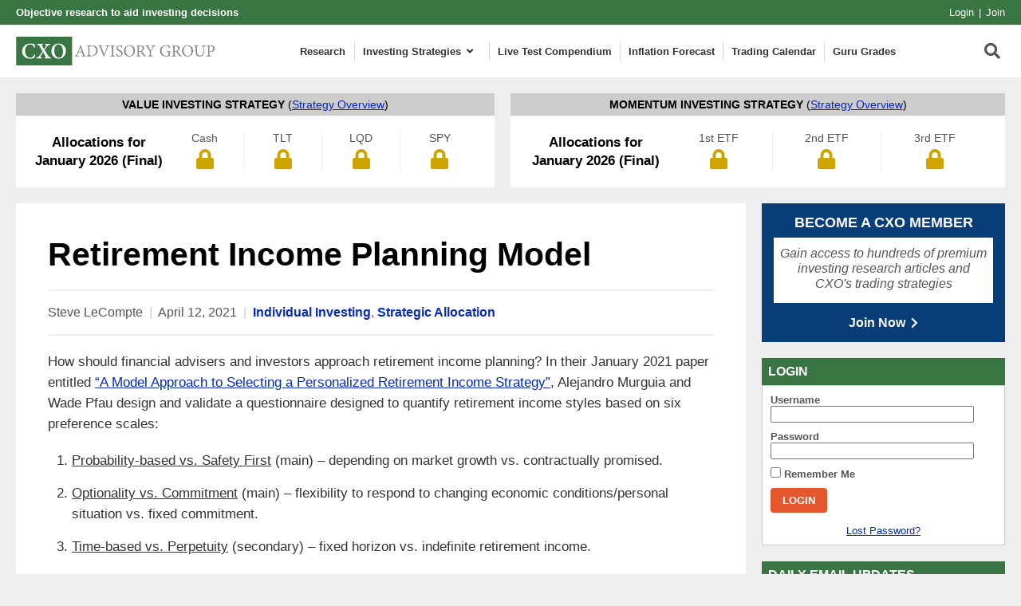

--- FILE ---
content_type: text/html; charset=UTF-8
request_url: https://www.cxoadvisory.com/individual-investing/retirement-income-planning-model/
body_size: 36380
content:
<!DOCTYPE html>
<html xmlns="http://www.w3.org/1999/xhtml" lang="en-US">

<head profile="http://gmpg.org/xfn/11"><meta http-equiv="Content-Type" content="text/html; charset=UTF-8" /><script>if(navigator.userAgent.match(/MSIE|Internet Explorer/i)||navigator.userAgent.match(/Trident\/7\..*?rv:11/i)){var href=document.location.href;if(!href.match(/[?&]nowprocket/)){if(href.indexOf("?")==-1){if(href.indexOf("#")==-1){document.location.href=href+"?nowprocket=1"}else{document.location.href=href.replace("#","?nowprocket=1#")}}else{if(href.indexOf("#")==-1){document.location.href=href+"&nowprocket=1"}else{document.location.href=href.replace("#","&nowprocket=1#")}}}}</script><script>(()=>{class RocketLazyLoadScripts{constructor(){this.v="2.0.4",this.userEvents=["keydown","keyup","mousedown","mouseup","mousemove","mouseover","mouseout","touchmove","touchstart","touchend","touchcancel","wheel","click","dblclick","input"],this.attributeEvents=["onblur","onclick","oncontextmenu","ondblclick","onfocus","onmousedown","onmouseenter","onmouseleave","onmousemove","onmouseout","onmouseover","onmouseup","onmousewheel","onscroll","onsubmit"]}async t(){this.i(),this.o(),/iP(ad|hone)/.test(navigator.userAgent)&&this.h(),this.u(),this.l(this),this.m(),this.k(this),this.p(this),this._(),await Promise.all([this.R(),this.L()]),this.lastBreath=Date.now(),this.S(this),this.P(),this.D(),this.O(),this.M(),await this.C(this.delayedScripts.normal),await this.C(this.delayedScripts.defer),await this.C(this.delayedScripts.async),await this.T(),await this.F(),await this.j(),await this.A(),window.dispatchEvent(new Event("rocket-allScriptsLoaded")),this.everythingLoaded=!0,this.lastTouchEnd&&await new Promise(t=>setTimeout(t,500-Date.now()+this.lastTouchEnd)),this.I(),this.H(),this.U(),this.W()}i(){this.CSPIssue=sessionStorage.getItem("rocketCSPIssue"),document.addEventListener("securitypolicyviolation",t=>{this.CSPIssue||"script-src-elem"!==t.violatedDirective||"data"!==t.blockedURI||(this.CSPIssue=!0,sessionStorage.setItem("rocketCSPIssue",!0))},{isRocket:!0})}o(){window.addEventListener("pageshow",t=>{this.persisted=t.persisted,this.realWindowLoadedFired=!0},{isRocket:!0}),window.addEventListener("pagehide",()=>{this.onFirstUserAction=null},{isRocket:!0})}h(){let t;function e(e){t=e}window.addEventListener("touchstart",e,{isRocket:!0}),window.addEventListener("touchend",function i(o){o.changedTouches[0]&&t.changedTouches[0]&&Math.abs(o.changedTouches[0].pageX-t.changedTouches[0].pageX)<10&&Math.abs(o.changedTouches[0].pageY-t.changedTouches[0].pageY)<10&&o.timeStamp-t.timeStamp<200&&(window.removeEventListener("touchstart",e,{isRocket:!0}),window.removeEventListener("touchend",i,{isRocket:!0}),"INPUT"===o.target.tagName&&"text"===o.target.type||(o.target.dispatchEvent(new TouchEvent("touchend",{target:o.target,bubbles:!0})),o.target.dispatchEvent(new MouseEvent("mouseover",{target:o.target,bubbles:!0})),o.target.dispatchEvent(new PointerEvent("click",{target:o.target,bubbles:!0,cancelable:!0,detail:1,clientX:o.changedTouches[0].clientX,clientY:o.changedTouches[0].clientY})),event.preventDefault()))},{isRocket:!0})}q(t){this.userActionTriggered||("mousemove"!==t.type||this.firstMousemoveIgnored?"keyup"===t.type||"mouseover"===t.type||"mouseout"===t.type||(this.userActionTriggered=!0,this.onFirstUserAction&&this.onFirstUserAction()):this.firstMousemoveIgnored=!0),"click"===t.type&&t.preventDefault(),t.stopPropagation(),t.stopImmediatePropagation(),"touchstart"===this.lastEvent&&"touchend"===t.type&&(this.lastTouchEnd=Date.now()),"click"===t.type&&(this.lastTouchEnd=0),this.lastEvent=t.type,t.composedPath&&t.composedPath()[0].getRootNode()instanceof ShadowRoot&&(t.rocketTarget=t.composedPath()[0]),this.savedUserEvents.push(t)}u(){this.savedUserEvents=[],this.userEventHandler=this.q.bind(this),this.userEvents.forEach(t=>window.addEventListener(t,this.userEventHandler,{passive:!1,isRocket:!0})),document.addEventListener("visibilitychange",this.userEventHandler,{isRocket:!0})}U(){this.userEvents.forEach(t=>window.removeEventListener(t,this.userEventHandler,{passive:!1,isRocket:!0})),document.removeEventListener("visibilitychange",this.userEventHandler,{isRocket:!0}),this.savedUserEvents.forEach(t=>{(t.rocketTarget||t.target).dispatchEvent(new window[t.constructor.name](t.type,t))})}m(){const t="return false",e=Array.from(this.attributeEvents,t=>"data-rocket-"+t),i="["+this.attributeEvents.join("],[")+"]",o="[data-rocket-"+this.attributeEvents.join("],[data-rocket-")+"]",s=(e,i,o)=>{o&&o!==t&&(e.setAttribute("data-rocket-"+i,o),e["rocket"+i]=new Function("event",o),e.setAttribute(i,t))};new MutationObserver(t=>{for(const n of t)"attributes"===n.type&&(n.attributeName.startsWith("data-rocket-")||this.everythingLoaded?n.attributeName.startsWith("data-rocket-")&&this.everythingLoaded&&this.N(n.target,n.attributeName.substring(12)):s(n.target,n.attributeName,n.target.getAttribute(n.attributeName))),"childList"===n.type&&n.addedNodes.forEach(t=>{if(t.nodeType===Node.ELEMENT_NODE)if(this.everythingLoaded)for(const i of[t,...t.querySelectorAll(o)])for(const t of i.getAttributeNames())e.includes(t)&&this.N(i,t.substring(12));else for(const e of[t,...t.querySelectorAll(i)])for(const t of e.getAttributeNames())this.attributeEvents.includes(t)&&s(e,t,e.getAttribute(t))})}).observe(document,{subtree:!0,childList:!0,attributeFilter:[...this.attributeEvents,...e]})}I(){this.attributeEvents.forEach(t=>{document.querySelectorAll("[data-rocket-"+t+"]").forEach(e=>{this.N(e,t)})})}N(t,e){const i=t.getAttribute("data-rocket-"+e);i&&(t.setAttribute(e,i),t.removeAttribute("data-rocket-"+e))}k(t){Object.defineProperty(HTMLElement.prototype,"onclick",{get(){return this.rocketonclick||null},set(e){this.rocketonclick=e,this.setAttribute(t.everythingLoaded?"onclick":"data-rocket-onclick","this.rocketonclick(event)")}})}S(t){function e(e,i){let o=e[i];e[i]=null,Object.defineProperty(e,i,{get:()=>o,set(s){t.everythingLoaded?o=s:e["rocket"+i]=o=s}})}e(document,"onreadystatechange"),e(window,"onload"),e(window,"onpageshow");try{Object.defineProperty(document,"readyState",{get:()=>t.rocketReadyState,set(e){t.rocketReadyState=e},configurable:!0}),document.readyState="loading"}catch(t){console.log("WPRocket DJE readyState conflict, bypassing")}}l(t){this.originalAddEventListener=EventTarget.prototype.addEventListener,this.originalRemoveEventListener=EventTarget.prototype.removeEventListener,this.savedEventListeners=[],EventTarget.prototype.addEventListener=function(e,i,o){o&&o.isRocket||!t.B(e,this)&&!t.userEvents.includes(e)||t.B(e,this)&&!t.userActionTriggered||e.startsWith("rocket-")||t.everythingLoaded?t.originalAddEventListener.call(this,e,i,o):(t.savedEventListeners.push({target:this,remove:!1,type:e,func:i,options:o}),"mouseenter"!==e&&"mouseleave"!==e||t.originalAddEventListener.call(this,e,t.savedUserEvents.push,o))},EventTarget.prototype.removeEventListener=function(e,i,o){o&&o.isRocket||!t.B(e,this)&&!t.userEvents.includes(e)||t.B(e,this)&&!t.userActionTriggered||e.startsWith("rocket-")||t.everythingLoaded?t.originalRemoveEventListener.call(this,e,i,o):t.savedEventListeners.push({target:this,remove:!0,type:e,func:i,options:o})}}J(t,e){this.savedEventListeners=this.savedEventListeners.filter(i=>{let o=i.type,s=i.target||window;return e!==o||t!==s||(this.B(o,s)&&(i.type="rocket-"+o),this.$(i),!1)})}H(){EventTarget.prototype.addEventListener=this.originalAddEventListener,EventTarget.prototype.removeEventListener=this.originalRemoveEventListener,this.savedEventListeners.forEach(t=>this.$(t))}$(t){t.remove?this.originalRemoveEventListener.call(t.target,t.type,t.func,t.options):this.originalAddEventListener.call(t.target,t.type,t.func,t.options)}p(t){let e;function i(e){return t.everythingLoaded?e:e.split(" ").map(t=>"load"===t||t.startsWith("load.")?"rocket-jquery-load":t).join(" ")}function o(o){function s(e){const s=o.fn[e];o.fn[e]=o.fn.init.prototype[e]=function(){return this[0]===window&&t.userActionTriggered&&("string"==typeof arguments[0]||arguments[0]instanceof String?arguments[0]=i(arguments[0]):"object"==typeof arguments[0]&&Object.keys(arguments[0]).forEach(t=>{const e=arguments[0][t];delete arguments[0][t],arguments[0][i(t)]=e})),s.apply(this,arguments),this}}if(o&&o.fn&&!t.allJQueries.includes(o)){const e={DOMContentLoaded:[],"rocket-DOMContentLoaded":[]};for(const t in e)document.addEventListener(t,()=>{e[t].forEach(t=>t())},{isRocket:!0});o.fn.ready=o.fn.init.prototype.ready=function(i){function s(){parseInt(o.fn.jquery)>2?setTimeout(()=>i.bind(document)(o)):i.bind(document)(o)}return"function"==typeof i&&(t.realDomReadyFired?!t.userActionTriggered||t.fauxDomReadyFired?s():e["rocket-DOMContentLoaded"].push(s):e.DOMContentLoaded.push(s)),o([])},s("on"),s("one"),s("off"),t.allJQueries.push(o)}e=o}t.allJQueries=[],o(window.jQuery),Object.defineProperty(window,"jQuery",{get:()=>e,set(t){o(t)}})}P(){const t=new Map;document.write=document.writeln=function(e){const i=document.currentScript,o=document.createRange(),s=i.parentElement;let n=t.get(i);void 0===n&&(n=i.nextSibling,t.set(i,n));const c=document.createDocumentFragment();o.setStart(c,0),c.appendChild(o.createContextualFragment(e)),s.insertBefore(c,n)}}async R(){return new Promise(t=>{this.userActionTriggered?t():this.onFirstUserAction=t})}async L(){return new Promise(t=>{document.addEventListener("DOMContentLoaded",()=>{this.realDomReadyFired=!0,t()},{isRocket:!0})})}async j(){return this.realWindowLoadedFired?Promise.resolve():new Promise(t=>{window.addEventListener("load",t,{isRocket:!0})})}M(){this.pendingScripts=[];this.scriptsMutationObserver=new MutationObserver(t=>{for(const e of t)e.addedNodes.forEach(t=>{"SCRIPT"!==t.tagName||t.noModule||t.isWPRocket||this.pendingScripts.push({script:t,promise:new Promise(e=>{const i=()=>{const i=this.pendingScripts.findIndex(e=>e.script===t);i>=0&&this.pendingScripts.splice(i,1),e()};t.addEventListener("load",i,{isRocket:!0}),t.addEventListener("error",i,{isRocket:!0}),setTimeout(i,1e3)})})})}),this.scriptsMutationObserver.observe(document,{childList:!0,subtree:!0})}async F(){await this.X(),this.pendingScripts.length?(await this.pendingScripts[0].promise,await this.F()):this.scriptsMutationObserver.disconnect()}D(){this.delayedScripts={normal:[],async:[],defer:[]},document.querySelectorAll("script[type$=rocketlazyloadscript]").forEach(t=>{t.hasAttribute("data-rocket-src")?t.hasAttribute("async")&&!1!==t.async?this.delayedScripts.async.push(t):t.hasAttribute("defer")&&!1!==t.defer||"module"===t.getAttribute("data-rocket-type")?this.delayedScripts.defer.push(t):this.delayedScripts.normal.push(t):this.delayedScripts.normal.push(t)})}async _(){await this.L();let t=[];document.querySelectorAll("script[type$=rocketlazyloadscript][data-rocket-src]").forEach(e=>{let i=e.getAttribute("data-rocket-src");if(i&&!i.startsWith("data:")){i.startsWith("//")&&(i=location.protocol+i);try{const o=new URL(i).origin;o!==location.origin&&t.push({src:o,crossOrigin:e.crossOrigin||"module"===e.getAttribute("data-rocket-type")})}catch(t){}}}),t=[...new Map(t.map(t=>[JSON.stringify(t),t])).values()],this.Y(t,"preconnect")}async G(t){if(await this.K(),!0!==t.noModule||!("noModule"in HTMLScriptElement.prototype))return new Promise(e=>{let i;function o(){(i||t).setAttribute("data-rocket-status","executed"),e()}try{if(navigator.userAgent.includes("Firefox/")||""===navigator.vendor||this.CSPIssue)i=document.createElement("script"),[...t.attributes].forEach(t=>{let e=t.nodeName;"type"!==e&&("data-rocket-type"===e&&(e="type"),"data-rocket-src"===e&&(e="src"),i.setAttribute(e,t.nodeValue))}),t.text&&(i.text=t.text),t.nonce&&(i.nonce=t.nonce),i.hasAttribute("src")?(i.addEventListener("load",o,{isRocket:!0}),i.addEventListener("error",()=>{i.setAttribute("data-rocket-status","failed-network"),e()},{isRocket:!0}),setTimeout(()=>{i.isConnected||e()},1)):(i.text=t.text,o()),i.isWPRocket=!0,t.parentNode.replaceChild(i,t);else{const i=t.getAttribute("data-rocket-type"),s=t.getAttribute("data-rocket-src");i?(t.type=i,t.removeAttribute("data-rocket-type")):t.removeAttribute("type"),t.addEventListener("load",o,{isRocket:!0}),t.addEventListener("error",i=>{this.CSPIssue&&i.target.src.startsWith("data:")?(console.log("WPRocket: CSP fallback activated"),t.removeAttribute("src"),this.G(t).then(e)):(t.setAttribute("data-rocket-status","failed-network"),e())},{isRocket:!0}),s?(t.fetchPriority="high",t.removeAttribute("data-rocket-src"),t.src=s):t.src="data:text/javascript;base64,"+window.btoa(unescape(encodeURIComponent(t.text)))}}catch(i){t.setAttribute("data-rocket-status","failed-transform"),e()}});t.setAttribute("data-rocket-status","skipped")}async C(t){const e=t.shift();return e?(e.isConnected&&await this.G(e),this.C(t)):Promise.resolve()}O(){this.Y([...this.delayedScripts.normal,...this.delayedScripts.defer,...this.delayedScripts.async],"preload")}Y(t,e){this.trash=this.trash||[];let i=!0;var o=document.createDocumentFragment();t.forEach(t=>{const s=t.getAttribute&&t.getAttribute("data-rocket-src")||t.src;if(s&&!s.startsWith("data:")){const n=document.createElement("link");n.href=s,n.rel=e,"preconnect"!==e&&(n.as="script",n.fetchPriority=i?"high":"low"),t.getAttribute&&"module"===t.getAttribute("data-rocket-type")&&(n.crossOrigin=!0),t.crossOrigin&&(n.crossOrigin=t.crossOrigin),t.integrity&&(n.integrity=t.integrity),t.nonce&&(n.nonce=t.nonce),o.appendChild(n),this.trash.push(n),i=!1}}),document.head.appendChild(o)}W(){this.trash.forEach(t=>t.remove())}async T(){try{document.readyState="interactive"}catch(t){}this.fauxDomReadyFired=!0;try{await this.K(),this.J(document,"readystatechange"),document.dispatchEvent(new Event("rocket-readystatechange")),await this.K(),document.rocketonreadystatechange&&document.rocketonreadystatechange(),await this.K(),this.J(document,"DOMContentLoaded"),document.dispatchEvent(new Event("rocket-DOMContentLoaded")),await this.K(),this.J(window,"DOMContentLoaded"),window.dispatchEvent(new Event("rocket-DOMContentLoaded"))}catch(t){console.error(t)}}async A(){try{document.readyState="complete"}catch(t){}try{await this.K(),this.J(document,"readystatechange"),document.dispatchEvent(new Event("rocket-readystatechange")),await this.K(),document.rocketonreadystatechange&&document.rocketonreadystatechange(),await this.K(),this.J(window,"load"),window.dispatchEvent(new Event("rocket-load")),await this.K(),window.rocketonload&&window.rocketonload(),await this.K(),this.allJQueries.forEach(t=>t(window).trigger("rocket-jquery-load")),await this.K(),this.J(window,"pageshow");const t=new Event("rocket-pageshow");t.persisted=this.persisted,window.dispatchEvent(t),await this.K(),window.rocketonpageshow&&window.rocketonpageshow({persisted:this.persisted})}catch(t){console.error(t)}}async K(){Date.now()-this.lastBreath>45&&(await this.X(),this.lastBreath=Date.now())}async X(){return document.hidden?new Promise(t=>setTimeout(t)):new Promise(t=>requestAnimationFrame(t))}B(t,e){return e===document&&"readystatechange"===t||(e===document&&"DOMContentLoaded"===t||(e===window&&"DOMContentLoaded"===t||(e===window&&"load"===t||e===window&&"pageshow"===t)))}static run(){(new RocketLazyLoadScripts).t()}}RocketLazyLoadScripts.run()})();</script>
    
    <meta name="viewport" content="width=device-width, initial-scale=1.0">
    <meta name="google-site-verification" content="srCVoReXshrgjtcMf0y_Bkx7c8hKaL5VlhBdW0E-nvU" />
    <meta name="experiflow-verify" content="C-xcdbK49jUhAO0wP-PIaC9gPGneEIAMRzBh-MsXtlc">
    <link rel="icon" href="/wp-content/themes/cxo/images/icons/favicon.ico" type="image/x-icon">
    <link rel="shortcut icon" href="/wp-content/themes/cxo/images/icons/favicon.ico" type="image/x-icon">
    <link rel="apple-touch-icon" sizes="180x180" href="/wp-content/themes/cxo/images/icons/apple-touch-icon.png" />
    <link rel="icon" type="image/png" sizes="32x32" href="/wp-content/themes/cxo/images/icons/favicon-32x32.png" />
    <link rel="icon" type="image/png" sizes="16x16" href="/wp-content/themes/cxo/images/icons/favicon-16x16.png" />

    <link rel="alternate" type="application/rss+xml" title="CXO Advisory RSS Feed" href="/feed/" />
    <link rel="alternate" type="application/atom+xml" title="CXO Advisory Atom Feed" href="/feed/" />
    <script type="rocketlazyloadscript">LUX=function(){function n(){return Date.now?Date.now():+new Date}var r,e=n(),t=window.performance||{},a=t.timing||{navigationStart:(null===(r=window.LUX)||void 0===r?void 0:r.ns)||e};function o(){return t.now?(r=t.now(),Math.floor(r)):n()-a.navigationStart;var r}(LUX=window.LUX||{}).ac=[],LUX.addData=function(n,r){return LUX.cmd(["addData",n,r])},LUX.cmd=function(n){return LUX.ac.push(n)},LUX.getDebug=function(){return[[e,0,[]]]},LUX.init=function(){return LUX.cmd(["init"])},LUX.mark=function(){for(var n=[],r=0;r<arguments.length;r++)n[r]=arguments[r];if(t.mark)return t.mark.apply(t,n);var e=n[0],a=n[1]||{};void 0===a.startTime&&(a.startTime=o());LUX.cmd(["mark",e,a])},LUX.markLoadTime=function(){return LUX.cmd(["markLoadTime",o()])},LUX.measure=function(){for(var n=[],r=0;r<arguments.length;r++)n[r]=arguments[r];if(t.measure)return t.measure.apply(t,n);var e,a=n[0],i=n[1],u=n[2];e="object"==typeof i?n[1]:{start:i,end:u};e.duration||e.end||(e.end=o());LUX.cmd(["measure",a,e])},LUX.send=function(){return LUX.cmd(["send"])},LUX.ns=e;var i=LUX;if(window.LUX_ae=[],window.addEventListener("error",(function(n){window.LUX_ae.push(n)})),window.LUX_al=[],"function"==typeof PerformanceObserver&&"function"==typeof PerformanceLongTaskTiming){var u=new PerformanceObserver((function(n){for(var r=n.getEntries(),e=0;e<r.length;e++)window.LUX_al.push(r[e])}));try{u.observe({type:"longtask"})}catch(n){}}return i}();
</script>
    <meta name='robots' content='index, follow, max-image-preview:large, max-snippet:-1, max-video-preview:-1' />
	<style></style>
	
	<!-- This site is optimized with the Yoast SEO plugin v25.9 - https://yoast.com/wordpress/plugins/seo/ -->
	<title>Retirement Income Planning Model - CXO Advisory</title>
<link crossorigin data-rocket-preload as="font" href="https://www.cxoadvisory.com/wp-content/plugins/ubermenu/assets/fontawesome/webfonts/fa-solid-900.woff2" rel="preload">
<style id="wpr-usedcss">img:is([sizes=auto i],[sizes^="auto," i]){contain-intrinsic-size:3000px 1500px}:where(.wp-block-button__link){border-radius:9999px;box-shadow:none;padding:calc(.667em + 2px) calc(1.333em + 2px);text-decoration:none}:root :where(.wp-block-button .wp-block-button__link.is-style-outline),:root :where(.wp-block-button.is-style-outline>.wp-block-button__link){border:2px solid;padding:.667em 1.333em}:root :where(.wp-block-button .wp-block-button__link.is-style-outline:not(.has-text-color)),:root :where(.wp-block-button.is-style-outline>.wp-block-button__link:not(.has-text-color)){color:currentColor}:root :where(.wp-block-button .wp-block-button__link.is-style-outline:not(.has-background)),:root :where(.wp-block-button.is-style-outline>.wp-block-button__link:not(.has-background)){background-color:initial;background-image:none}:where(.wp-block-calendar table:not(.has-background) th){background:#ddd}:where(.wp-block-columns){margin-bottom:1.75em}:where(.wp-block-columns.has-background){padding:1.25em 2.375em}:where(.wp-block-post-comments input[type=submit]){border:none}:where(.wp-block-cover-image:not(.has-text-color)),:where(.wp-block-cover:not(.has-text-color)){color:#fff}:where(.wp-block-cover-image.is-light:not(.has-text-color)),:where(.wp-block-cover.is-light:not(.has-text-color)){color:#000}:root :where(.wp-block-cover h1:not(.has-text-color)),:root :where(.wp-block-cover h2:not(.has-text-color)),:root :where(.wp-block-cover h3:not(.has-text-color)),:root :where(.wp-block-cover h4:not(.has-text-color)),:root :where(.wp-block-cover h5:not(.has-text-color)),:root :where(.wp-block-cover h6:not(.has-text-color)),:root :where(.wp-block-cover p:not(.has-text-color)){color:inherit}:where(.wp-block-file){margin-bottom:1.5em}:where(.wp-block-file__button){border-radius:2em;display:inline-block;padding:.5em 1em}:where(.wp-block-file__button):is(a):active,:where(.wp-block-file__button):is(a):focus,:where(.wp-block-file__button):is(a):hover,:where(.wp-block-file__button):is(a):visited{box-shadow:none;color:#fff;opacity:.85;text-decoration:none}:where(.wp-block-group.wp-block-group-is-layout-constrained){position:relative}:root :where(.wp-block-image.is-style-rounded img,.wp-block-image .is-style-rounded img){border-radius:9999px}:where(.wp-block-latest-comments:not([style*=line-height] .wp-block-latest-comments__comment)){line-height:1.1}:where(.wp-block-latest-comments:not([style*=line-height] .wp-block-latest-comments__comment-excerpt p)){line-height:1.8}:root :where(.wp-block-latest-posts.is-grid){padding:0}:root :where(.wp-block-latest-posts.wp-block-latest-posts__list){padding-left:0}ol,ul{box-sizing:border-box}:root :where(.wp-block-list.has-background){padding:1.25em 2.375em}:where(.wp-block-navigation.has-background .wp-block-navigation-item a:not(.wp-element-button)),:where(.wp-block-navigation.has-background .wp-block-navigation-submenu a:not(.wp-element-button)){padding:.5em 1em}:where(.wp-block-navigation .wp-block-navigation__submenu-container .wp-block-navigation-item a:not(.wp-element-button)),:where(.wp-block-navigation .wp-block-navigation__submenu-container .wp-block-navigation-submenu a:not(.wp-element-button)),:where(.wp-block-navigation .wp-block-navigation__submenu-container .wp-block-navigation-submenu button.wp-block-navigation-item__content),:where(.wp-block-navigation .wp-block-navigation__submenu-container .wp-block-pages-list__item button.wp-block-navigation-item__content){padding:.5em 1em}:root :where(p.has-background){padding:1.25em 2.375em}:where(p.has-text-color:not(.has-link-color)) a{color:inherit}:where(.wp-block-post-comments-form) input:not([type=submit]),:where(.wp-block-post-comments-form) textarea{border:1px solid #949494;font-family:inherit;font-size:1em}:where(.wp-block-post-comments-form) input:where(:not([type=submit]):not([type=checkbox])),:where(.wp-block-post-comments-form) textarea{padding:calc(.667em + 2px)}:where(.wp-block-post-excerpt){box-sizing:border-box;margin-bottom:var(--wp--style--block-gap);margin-top:var(--wp--style--block-gap)}:where(.wp-block-preformatted.has-background){padding:1.25em 2.375em}:where(.wp-block-search__button){border:1px solid #ccc;padding:6px 10px}:where(.wp-block-search__input){font-family:inherit;font-size:inherit;font-style:inherit;font-weight:inherit;letter-spacing:inherit;line-height:inherit;text-transform:inherit}:where(.wp-block-search__button-inside .wp-block-search__inside-wrapper){border:1px solid #949494;box-sizing:border-box;padding:4px}:where(.wp-block-search__button-inside .wp-block-search__inside-wrapper) .wp-block-search__input{border:none;border-radius:0;padding:0 4px}:where(.wp-block-search__button-inside .wp-block-search__inside-wrapper) .wp-block-search__input:focus{outline:0}:where(.wp-block-search__button-inside .wp-block-search__inside-wrapper) :where(.wp-block-search__button){padding:4px 8px}:root :where(.wp-block-separator.is-style-dots){height:auto;line-height:1;text-align:center}:root :where(.wp-block-separator.is-style-dots):before{color:currentColor;content:"···";font-family:serif;font-size:1.5em;letter-spacing:2em;padding-left:2em}:root :where(.wp-block-site-logo.is-style-rounded){border-radius:9999px}:where(.wp-block-social-links:not(.is-style-logos-only)) .wp-social-link{background-color:#f0f0f0;color:#444}:where(.wp-block-social-links:not(.is-style-logos-only)) .wp-social-link-amazon{background-color:#f90;color:#fff}:where(.wp-block-social-links:not(.is-style-logos-only)) .wp-social-link-bandcamp{background-color:#1ea0c3;color:#fff}:where(.wp-block-social-links:not(.is-style-logos-only)) .wp-social-link-behance{background-color:#0757fe;color:#fff}:where(.wp-block-social-links:not(.is-style-logos-only)) .wp-social-link-bluesky{background-color:#0a7aff;color:#fff}:where(.wp-block-social-links:not(.is-style-logos-only)) .wp-social-link-codepen{background-color:#1e1f26;color:#fff}:where(.wp-block-social-links:not(.is-style-logos-only)) .wp-social-link-deviantart{background-color:#02e49b;color:#fff}:where(.wp-block-social-links:not(.is-style-logos-only)) .wp-social-link-discord{background-color:#5865f2;color:#fff}:where(.wp-block-social-links:not(.is-style-logos-only)) .wp-social-link-dribbble{background-color:#e94c89;color:#fff}:where(.wp-block-social-links:not(.is-style-logos-only)) .wp-social-link-dropbox{background-color:#4280ff;color:#fff}:where(.wp-block-social-links:not(.is-style-logos-only)) .wp-social-link-etsy{background-color:#f45800;color:#fff}:where(.wp-block-social-links:not(.is-style-logos-only)) .wp-social-link-facebook{background-color:#0866ff;color:#fff}:where(.wp-block-social-links:not(.is-style-logos-only)) .wp-social-link-fivehundredpx{background-color:#000;color:#fff}:where(.wp-block-social-links:not(.is-style-logos-only)) .wp-social-link-flickr{background-color:#0461dd;color:#fff}:where(.wp-block-social-links:not(.is-style-logos-only)) .wp-social-link-foursquare{background-color:#e65678;color:#fff}:where(.wp-block-social-links:not(.is-style-logos-only)) .wp-social-link-github{background-color:#24292d;color:#fff}:where(.wp-block-social-links:not(.is-style-logos-only)) .wp-social-link-goodreads{background-color:#eceadd;color:#382110}:where(.wp-block-social-links:not(.is-style-logos-only)) .wp-social-link-google{background-color:#ea4434;color:#fff}:where(.wp-block-social-links:not(.is-style-logos-only)) .wp-social-link-gravatar{background-color:#1d4fc4;color:#fff}:where(.wp-block-social-links:not(.is-style-logos-only)) .wp-social-link-instagram{background-color:#f00075;color:#fff}:where(.wp-block-social-links:not(.is-style-logos-only)) .wp-social-link-lastfm{background-color:#e21b24;color:#fff}:where(.wp-block-social-links:not(.is-style-logos-only)) .wp-social-link-linkedin{background-color:#0d66c2;color:#fff}:where(.wp-block-social-links:not(.is-style-logos-only)) .wp-social-link-mastodon{background-color:#3288d4;color:#fff}:where(.wp-block-social-links:not(.is-style-logos-only)) .wp-social-link-medium{background-color:#000;color:#fff}:where(.wp-block-social-links:not(.is-style-logos-only)) .wp-social-link-meetup{background-color:#f6405f;color:#fff}:where(.wp-block-social-links:not(.is-style-logos-only)) .wp-social-link-patreon{background-color:#000;color:#fff}:where(.wp-block-social-links:not(.is-style-logos-only)) .wp-social-link-pinterest{background-color:#e60122;color:#fff}:where(.wp-block-social-links:not(.is-style-logos-only)) .wp-social-link-pocket{background-color:#ef4155;color:#fff}:where(.wp-block-social-links:not(.is-style-logos-only)) .wp-social-link-reddit{background-color:#ff4500;color:#fff}:where(.wp-block-social-links:not(.is-style-logos-only)) .wp-social-link-skype{background-color:#0478d7;color:#fff}:where(.wp-block-social-links:not(.is-style-logos-only)) .wp-social-link-snapchat{background-color:#fefc00;color:#fff;stroke:#000}:where(.wp-block-social-links:not(.is-style-logos-only)) .wp-social-link-soundcloud{background-color:#ff5600;color:#fff}:where(.wp-block-social-links:not(.is-style-logos-only)) .wp-social-link-spotify{background-color:#1bd760;color:#fff}:where(.wp-block-social-links:not(.is-style-logos-only)) .wp-social-link-telegram{background-color:#2aabee;color:#fff}:where(.wp-block-social-links:not(.is-style-logos-only)) .wp-social-link-threads{background-color:#000;color:#fff}:where(.wp-block-social-links:not(.is-style-logos-only)) .wp-social-link-tiktok{background-color:#000;color:#fff}:where(.wp-block-social-links:not(.is-style-logos-only)) .wp-social-link-tumblr{background-color:#011835;color:#fff}:where(.wp-block-social-links:not(.is-style-logos-only)) .wp-social-link-twitch{background-color:#6440a4;color:#fff}:where(.wp-block-social-links:not(.is-style-logos-only)) .wp-social-link-twitter{background-color:#1da1f2;color:#fff}:where(.wp-block-social-links:not(.is-style-logos-only)) .wp-social-link-vimeo{background-color:#1eb7ea;color:#fff}:where(.wp-block-social-links:not(.is-style-logos-only)) .wp-social-link-vk{background-color:#4680c2;color:#fff}:where(.wp-block-social-links:not(.is-style-logos-only)) .wp-social-link-wordpress{background-color:#3499cd;color:#fff}:where(.wp-block-social-links:not(.is-style-logos-only)) .wp-social-link-whatsapp{background-color:#25d366;color:#fff}:where(.wp-block-social-links:not(.is-style-logos-only)) .wp-social-link-x{background-color:#000;color:#fff}:where(.wp-block-social-links:not(.is-style-logos-only)) .wp-social-link-yelp{background-color:#d32422;color:#fff}:where(.wp-block-social-links:not(.is-style-logos-only)) .wp-social-link-youtube{background-color:red;color:#fff}:where(.wp-block-social-links.is-style-logos-only) .wp-social-link{background:0 0}:where(.wp-block-social-links.is-style-logos-only) .wp-social-link svg{height:1.25em;width:1.25em}:where(.wp-block-social-links.is-style-logos-only) .wp-social-link-amazon{color:#f90}:where(.wp-block-social-links.is-style-logos-only) .wp-social-link-bandcamp{color:#1ea0c3}:where(.wp-block-social-links.is-style-logos-only) .wp-social-link-behance{color:#0757fe}:where(.wp-block-social-links.is-style-logos-only) .wp-social-link-bluesky{color:#0a7aff}:where(.wp-block-social-links.is-style-logos-only) .wp-social-link-codepen{color:#1e1f26}:where(.wp-block-social-links.is-style-logos-only) .wp-social-link-deviantart{color:#02e49b}:where(.wp-block-social-links.is-style-logos-only) .wp-social-link-discord{color:#5865f2}:where(.wp-block-social-links.is-style-logos-only) .wp-social-link-dribbble{color:#e94c89}:where(.wp-block-social-links.is-style-logos-only) .wp-social-link-dropbox{color:#4280ff}:where(.wp-block-social-links.is-style-logos-only) .wp-social-link-etsy{color:#f45800}:where(.wp-block-social-links.is-style-logos-only) .wp-social-link-facebook{color:#0866ff}:where(.wp-block-social-links.is-style-logos-only) .wp-social-link-fivehundredpx{color:#000}:where(.wp-block-social-links.is-style-logos-only) .wp-social-link-flickr{color:#0461dd}:where(.wp-block-social-links.is-style-logos-only) .wp-social-link-foursquare{color:#e65678}:where(.wp-block-social-links.is-style-logos-only) .wp-social-link-github{color:#24292d}:where(.wp-block-social-links.is-style-logos-only) .wp-social-link-goodreads{color:#382110}:where(.wp-block-social-links.is-style-logos-only) .wp-social-link-google{color:#ea4434}:where(.wp-block-social-links.is-style-logos-only) .wp-social-link-gravatar{color:#1d4fc4}:where(.wp-block-social-links.is-style-logos-only) .wp-social-link-instagram{color:#f00075}:where(.wp-block-social-links.is-style-logos-only) .wp-social-link-lastfm{color:#e21b24}:where(.wp-block-social-links.is-style-logos-only) .wp-social-link-linkedin{color:#0d66c2}:where(.wp-block-social-links.is-style-logos-only) .wp-social-link-mastodon{color:#3288d4}:where(.wp-block-social-links.is-style-logos-only) .wp-social-link-medium{color:#000}:where(.wp-block-social-links.is-style-logos-only) .wp-social-link-meetup{color:#f6405f}:where(.wp-block-social-links.is-style-logos-only) .wp-social-link-patreon{color:#000}:where(.wp-block-social-links.is-style-logos-only) .wp-social-link-pinterest{color:#e60122}:where(.wp-block-social-links.is-style-logos-only) .wp-social-link-pocket{color:#ef4155}:where(.wp-block-social-links.is-style-logos-only) .wp-social-link-reddit{color:#ff4500}:where(.wp-block-social-links.is-style-logos-only) .wp-social-link-skype{color:#0478d7}:where(.wp-block-social-links.is-style-logos-only) .wp-social-link-snapchat{color:#fff;stroke:#000}:where(.wp-block-social-links.is-style-logos-only) .wp-social-link-soundcloud{color:#ff5600}:where(.wp-block-social-links.is-style-logos-only) .wp-social-link-spotify{color:#1bd760}:where(.wp-block-social-links.is-style-logos-only) .wp-social-link-telegram{color:#2aabee}:where(.wp-block-social-links.is-style-logos-only) .wp-social-link-threads{color:#000}:where(.wp-block-social-links.is-style-logos-only) .wp-social-link-tiktok{color:#000}:where(.wp-block-social-links.is-style-logos-only) .wp-social-link-tumblr{color:#011835}:where(.wp-block-social-links.is-style-logos-only) .wp-social-link-twitch{color:#6440a4}:where(.wp-block-social-links.is-style-logos-only) .wp-social-link-twitter{color:#1da1f2}:where(.wp-block-social-links.is-style-logos-only) .wp-social-link-vimeo{color:#1eb7ea}:where(.wp-block-social-links.is-style-logos-only) .wp-social-link-vk{color:#4680c2}:where(.wp-block-social-links.is-style-logos-only) .wp-social-link-whatsapp{color:#25d366}:where(.wp-block-social-links.is-style-logos-only) .wp-social-link-wordpress{color:#3499cd}:where(.wp-block-social-links.is-style-logos-only) .wp-social-link-x{color:#000}:where(.wp-block-social-links.is-style-logos-only) .wp-social-link-yelp{color:#d32422}:where(.wp-block-social-links.is-style-logos-only) .wp-social-link-youtube{color:red}:root :where(.wp-block-social-links .wp-social-link a){padding:.25em}:root :where(.wp-block-social-links.is-style-logos-only .wp-social-link a){padding:0}:root :where(.wp-block-social-links.is-style-pill-shape .wp-social-link a){padding-left:.6666666667em;padding-right:.6666666667em}:root :where(.wp-block-tag-cloud.is-style-outline){display:flex;flex-wrap:wrap;gap:1ch}:root :where(.wp-block-tag-cloud.is-style-outline a){border:1px solid;font-size:unset!important;margin-right:0;padding:1ch 2ch;text-decoration:none!important}:root :where(.wp-block-table-of-contents){box-sizing:border-box}:where(.wp-block-term-description){box-sizing:border-box;margin-bottom:var(--wp--style--block-gap);margin-top:var(--wp--style--block-gap)}:where(pre.wp-block-verse){font-family:inherit}:root{--wp--preset--font-size--normal:16px;--wp--preset--font-size--huge:42px}.aligncenter{clear:both}html :where(.has-border-color){border-style:solid}html :where([style*=border-top-color]){border-top-style:solid}html :where([style*=border-right-color]){border-right-style:solid}html :where([style*=border-bottom-color]){border-bottom-style:solid}html :where([style*=border-left-color]){border-left-style:solid}html :where([style*=border-width]){border-style:solid}html :where([style*=border-top-width]){border-top-style:solid}html :where([style*=border-right-width]){border-right-style:solid}html :where([style*=border-bottom-width]){border-bottom-style:solid}html :where([style*=border-left-width]){border-left-style:solid}html :where(img[class*=wp-image-]){height:auto;max-width:100%}:where(figure){margin:0 0 1em}html :where(.is-position-sticky){--wp-admin--admin-bar--position-offset:var(--wp-admin--admin-bar--height,0px)}:root{--wp--preset--aspect-ratio--square:1;--wp--preset--aspect-ratio--4-3:4/3;--wp--preset--aspect-ratio--3-4:3/4;--wp--preset--aspect-ratio--3-2:3/2;--wp--preset--aspect-ratio--2-3:2/3;--wp--preset--aspect-ratio--16-9:16/9;--wp--preset--aspect-ratio--9-16:9/16;--wp--preset--color--black:#000000;--wp--preset--color--cyan-bluish-gray:#abb8c3;--wp--preset--color--white:#ffffff;--wp--preset--color--pale-pink:#f78da7;--wp--preset--color--vivid-red:#cf2e2e;--wp--preset--color--luminous-vivid-orange:#ff6900;--wp--preset--color--luminous-vivid-amber:#fcb900;--wp--preset--color--light-green-cyan:#7bdcb5;--wp--preset--color--vivid-green-cyan:#00d084;--wp--preset--color--pale-cyan-blue:#8ed1fc;--wp--preset--color--vivid-cyan-blue:#0693e3;--wp--preset--color--vivid-purple:#9b51e0;--wp--preset--gradient--vivid-cyan-blue-to-vivid-purple:linear-gradient(135deg,rgba(6, 147, 227, 1) 0%,rgb(155, 81, 224) 100%);--wp--preset--gradient--light-green-cyan-to-vivid-green-cyan:linear-gradient(135deg,rgb(122, 220, 180) 0%,rgb(0, 208, 130) 100%);--wp--preset--gradient--luminous-vivid-amber-to-luminous-vivid-orange:linear-gradient(135deg,rgba(252, 185, 0, 1) 0%,rgba(255, 105, 0, 1) 100%);--wp--preset--gradient--luminous-vivid-orange-to-vivid-red:linear-gradient(135deg,rgba(255, 105, 0, 1) 0%,rgb(207, 46, 46) 100%);--wp--preset--gradient--very-light-gray-to-cyan-bluish-gray:linear-gradient(135deg,rgb(238, 238, 238) 0%,rgb(169, 184, 195) 100%);--wp--preset--gradient--cool-to-warm-spectrum:linear-gradient(135deg,rgb(74, 234, 220) 0%,rgb(151, 120, 209) 20%,rgb(207, 42, 186) 40%,rgb(238, 44, 130) 60%,rgb(251, 105, 98) 80%,rgb(254, 248, 76) 100%);--wp--preset--gradient--blush-light-purple:linear-gradient(135deg,rgb(255, 206, 236) 0%,rgb(152, 150, 240) 100%);--wp--preset--gradient--blush-bordeaux:linear-gradient(135deg,rgb(254, 205, 165) 0%,rgb(254, 45, 45) 50%,rgb(107, 0, 62) 100%);--wp--preset--gradient--luminous-dusk:linear-gradient(135deg,rgb(255, 203, 112) 0%,rgb(199, 81, 192) 50%,rgb(65, 88, 208) 100%);--wp--preset--gradient--pale-ocean:linear-gradient(135deg,rgb(255, 245, 203) 0%,rgb(182, 227, 212) 50%,rgb(51, 167, 181) 100%);--wp--preset--gradient--electric-grass:linear-gradient(135deg,rgb(202, 248, 128) 0%,rgb(113, 206, 126) 100%);--wp--preset--gradient--midnight:linear-gradient(135deg,rgb(2, 3, 129) 0%,rgb(40, 116, 252) 100%);--wp--preset--font-size--small:13px;--wp--preset--font-size--medium:20px;--wp--preset--font-size--large:36px;--wp--preset--font-size--x-large:42px;--wp--preset--spacing--20:0.44rem;--wp--preset--spacing--30:0.67rem;--wp--preset--spacing--40:1rem;--wp--preset--spacing--50:1.5rem;--wp--preset--spacing--60:2.25rem;--wp--preset--spacing--70:3.38rem;--wp--preset--spacing--80:5.06rem;--wp--preset--shadow--natural:6px 6px 9px rgba(0, 0, 0, .2);--wp--preset--shadow--deep:12px 12px 50px rgba(0, 0, 0, .4);--wp--preset--shadow--sharp:6px 6px 0px rgba(0, 0, 0, .2);--wp--preset--shadow--outlined:6px 6px 0px -3px rgba(255, 255, 255, 1),6px 6px rgba(0, 0, 0, 1);--wp--preset--shadow--crisp:6px 6px 0px rgba(0, 0, 0, 1)}:where(.is-layout-flex){gap:.5em}:where(.is-layout-grid){gap:.5em}:where(.wp-block-post-template.is-layout-flex){gap:1.25em}:where(.wp-block-post-template.is-layout-grid){gap:1.25em}:where(.wp-block-columns.is-layout-flex){gap:2em}:where(.wp-block-columns.is-layout-grid){gap:2em}:root :where(.wp-block-pullquote){font-size:1.5em;line-height:1.6}.tml{font-size:1em}.tml *{box-sizing:border-box}#pass-strength-result{background-color:#eee;border:1px solid #ddd;color:#23282d;font-weight:700;opacity:0;margin-bottom:1em;padding:.5em}#pass-strength-result.strong{background-color:#c1e1b9;border-color:#83c373;opacity:1}#pass-strength-result.good{background-color:#ffe399;border-color:#ffc733;opacity:1}#pass-strength-result.bad{background-color:#fbc5a9;border-color:#f78b53;opacity:1}#pass-strength-result.short{background-color:#f1adad;border-color:#e35b5b;opacity:1}.chosen-container{-webkit-user-select:none;-ms-user-select:none}.chosen-container{position:relative;display:inline-block;vertical-align:middle;-moz-user-select:none;user-select:none}.chosen-container *{-webkit-box-sizing:border-box;box-sizing:border-box}.chosen-container .chosen-drop{position:absolute;top:100%;z-index:1010;width:100%;border:1px solid #aaa;border-top:0;background:#fff;-webkit-box-shadow:0 4px 5px rgba(0,0,0,.15);box-shadow:0 4px 5px rgba(0,0,0,.15);clip:rect(0,0,0,0);-webkit-clip-path:inset(100% 100%);clip-path:inset(100% 100%)}.chosen-container.chosen-with-drop .chosen-drop{clip:auto;-webkit-clip-path:none;clip-path:none}.chosen-container a{cursor:pointer}.chosen-container .chosen-single .group-name,.chosen-container .search-choice .group-name{margin-right:4px;overflow:hidden;white-space:nowrap;text-overflow:ellipsis;font-weight:400;color:#999}.chosen-container .chosen-single .group-name:after,.chosen-container .search-choice .group-name:after{content:":";padding-left:2px;vertical-align:top}.chosen-container .chosen-results{color:#444;position:relative;overflow-x:hidden;overflow-y:auto;margin:0 4px 4px 0;padding:0 0 0 4px;max-height:240px;-webkit-overflow-scrolling:touch}.chosen-container .chosen-results li{display:none;margin:0;padding:5px 6px;list-style:none;line-height:15px;word-wrap:break-word;-webkit-touch-callout:none}.chosen-container .chosen-results li.active-result{display:list-item;cursor:pointer}.chosen-container .chosen-results li.disabled-result{display:list-item;color:#ccc;cursor:default}.chosen-container .chosen-results li.highlighted{background-color:#3875d7;background-image:-webkit-gradient(linear,left top,left bottom,color-stop(20%,#3875d7),color-stop(90%,#2a62bc));background-image:linear-gradient(#3875d7 20%,#2a62bc 90%);color:#fff}.chosen-container .chosen-results li.no-results{color:#777;display:list-item;background:#f4f4f4}.chosen-container .chosen-results li.group-result{display:list-item;font-weight:700;cursor:default}.chosen-container .chosen-results li.group-option{padding-left:15px}.chosen-container .chosen-results li em{font-style:normal;text-decoration:underline}.chosen-container-multi .chosen-choices{position:relative;overflow:hidden;margin:0;padding:0 5px;width:100%;height:auto;border:1px solid #aaa;background-color:#fff;background-image:-webkit-gradient(linear,left top,left bottom,color-stop(1%,#eee),color-stop(15%,#fff));background-image:linear-gradient(#eee 1%,#fff 15%);cursor:text}.chosen-container-multi .chosen-choices li{float:left;list-style:none}.chosen-container-multi .chosen-choices li.search-field{margin:0;padding:0;white-space:nowrap}.chosen-container-multi .chosen-choices li.search-field input[type=text]{margin:1px 0;outline:0;border:0!important;background:0 0!important;-webkit-box-shadow:none;box-shadow:none;font-size:100%;line-height:normal;border-radius:0;width:25px}.chosen-container-multi .chosen-choices li.search-choice{position:relative;padding:3px 20px 3px 5px;border:1px solid #aaa;max-width:100%;border-radius:3px;background-color:#eee;background-image:-webkit-gradient(linear,left top,left bottom,color-stop(20%,#f4f4f4),color-stop(50%,#f0f0f0),color-stop(52%,#e8e8e8),to(#eee));background-image:linear-gradient(#f4f4f4 20%,#f0f0f0 50%,#e8e8e8 52%,#eee 100%);background-size:100% 19px;background-repeat:repeat-x;background-clip:padding-box;-webkit-box-shadow:0 0 2px #fff inset,0 1px 0 rgba(0,0,0,.05);box-shadow:0 0 2px #fff inset,0 1px 0 rgba(0,0,0,.05);color:#333;line-height:13px;cursor:default}.chosen-container-multi .chosen-choices li.search-choice span{word-wrap:break-word}.chosen-container-multi .chosen-choices li.search-choice .search-choice-close{position:absolute;top:4px;right:3px;display:block;width:12px;height:12px;background:url(https://www.cxoadvisory.com/wp-content/plugins/search-filter-pro/public/assets/css/chosen-sprite.png) -42px 1px no-repeat;font-size:1px}.chosen-container-multi .chosen-choices li.search-choice .search-choice-close:hover{background-position:-42px -10px}.chosen-container-multi .chosen-choices li.search-choice-disabled{padding-right:5px;border:1px solid #ccc;background-color:#e4e4e4;background-image:-webkit-gradient(linear,left top,left bottom,color-stop(20%,#f4f4f4),color-stop(50%,#f0f0f0),color-stop(52%,#e8e8e8),to(#eee));background-image:linear-gradient(#f4f4f4 20%,#f0f0f0 50%,#e8e8e8 52%,#eee 100%);color:#666}.chosen-container-multi .chosen-choices li.search-choice-focus{background:#d4d4d4}.chosen-container-multi .chosen-choices li.search-choice-focus .search-choice-close{background-position:-42px -10px}.chosen-container-multi .chosen-results{margin:0;padding:0}.chosen-container-multi .chosen-drop .result-selected{display:list-item;color:#ccc;cursor:default}.chosen-container-active .chosen-single{border:1px solid #5897fb;-webkit-box-shadow:0 0 5px rgba(0,0,0,.3);box-shadow:0 0 5px rgba(0,0,0,.3)}.chosen-container-active.chosen-with-drop .chosen-single{border:1px solid #aaa;border-bottom-right-radius:0;border-bottom-left-radius:0;background-image:-webkit-gradient(linear,left top,left bottom,color-stop(20%,#eee),color-stop(80%,#fff));background-image:linear-gradient(#eee 20%,#fff 80%);-webkit-box-shadow:0 1px 0 #fff inset;box-shadow:0 1px 0 #fff inset}.chosen-container-active.chosen-with-drop .chosen-single div{border-left:none;background:0 0}.chosen-container-active.chosen-with-drop .chosen-single div b{background-position:-18px 2px}.chosen-container-active .chosen-choices{border:1px solid #5897fb;-webkit-box-shadow:0 0 5px rgba(0,0,0,.3);box-shadow:0 0 5px rgba(0,0,0,.3)}.chosen-container-active .chosen-choices li.search-field input[type=text]{color:#222!important}.chosen-disabled{opacity:.5!important;cursor:default}.chosen-disabled .chosen-choices .search-choice .search-choice-close,.chosen-disabled .chosen-single{cursor:default}.chosen-rtl{text-align:right}.chosen-rtl .chosen-single{overflow:visible;padding:0 8px 0 0}.chosen-rtl .chosen-single span{margin-right:0;margin-left:26px;direction:rtl}.chosen-rtl .chosen-single-with-deselect span{margin-left:38px}.chosen-rtl .chosen-single div{right:auto;left:3px}.chosen-rtl .chosen-single abbr{right:auto;left:26px}.chosen-rtl .chosen-choices li{float:right}.chosen-rtl .chosen-choices li.search-field input[type=text]{direction:rtl}.chosen-rtl .chosen-choices li.search-choice{margin:3px 5px 3px 0;padding:3px 5px 3px 19px}.chosen-rtl .chosen-choices li.search-choice .search-choice-close{right:auto;left:4px}.chosen-rtl .chosen-results li.group-option{padding-right:15px;padding-left:0}.chosen-rtl.chosen-container-active.chosen-with-drop .chosen-single div{border-right:none}.chosen-rtl .chosen-search input[type=text]{padding:4px 5px 4px 20px;background:url(https://www.cxoadvisory.com/wp-content/plugins/search-filter-pro/public/assets/css/chosen-sprite.png) -30px -20px no-repeat;direction:rtl}@media only screen and (-webkit-min-device-pixel-ratio:1.5),only screen and (min-resolution:144dpi),only screen and (min-resolution:1.5dppx){.chosen-container-multi .chosen-choices .search-choice .search-choice-close,.chosen-rtl .chosen-search input[type=text]{background-image:url(https://www.cxoadvisory.com/wp-content/plugins/search-filter-pro/public/assets/css/chosen-sprite@2x.png)!important;background-size:52px 37px!important;background-repeat:no-repeat!important}}.searchandfilter-date-picker .ui-helper-clearfix:after,.searchandfilter-date-picker .ui-helper-clearfix:before{content:"";display:table;border-collapse:collapse}.searchandfilter-date-picker .ui-helper-clearfix:after{clear:both}.searchandfilter-date-picker .ui-helper-clearfix{min-height:0}.searchandfilter-date-picker .ui-state-disabled{cursor:default!important}.searchandfilter-date-picker .ui-icon{display:block;text-indent:-99999px;overflow:hidden;background-repeat:no-repeat}.searchandfilter-date-picker .ui-datepicker{width:17em;padding:.2em .2em 0;display:none}.searchandfilter-date-picker .ui-datepicker .ui-datepicker-next,.searchandfilter-date-picker .ui-datepicker .ui-datepicker-prev{position:absolute;top:2px;width:1.8em;height:1.8em}.searchandfilter-date-picker .ui-datepicker .ui-datepicker-next-hover,.searchandfilter-date-picker .ui-datepicker .ui-datepicker-prev-hover{top:1px}.searchandfilter-date-picker .ui-datepicker .ui-datepicker-prev{left:2px}.searchandfilter-date-picker .ui-datepicker .ui-datepicker-next{right:2px}.searchandfilter-date-picker .ui-datepicker .ui-datepicker-prev-hover{left:1px}.searchandfilter-date-picker .ui-datepicker .ui-datepicker-next-hover{right:1px}.searchandfilter-date-picker .ui-datepicker .ui-datepicker-next span,.searchandfilter-date-picker .ui-datepicker .ui-datepicker-prev span{display:block;position:absolute;left:50%;margin-left:-8px;top:50%;margin-top:-8px}.searchandfilter-date-picker .ui-datepicker .ui-datepicker-title{margin:0 2.3em;line-height:1.8em;text-align:center}.searchandfilter-date-picker .ui-datepicker .ui-datepicker-title select{font-size:1em;margin:1px 0;display:inline-block}.searchandfilter-date-picker .ui-datepicker select.ui-datepicker-month,.searchandfilter-date-picker .ui-datepicker select.ui-datepicker-year{width:49%}.searchandfilter-date-picker .ui-icon{width:16px;height:16px;background-position:16px 16px}.searchandfilter-date-picker .ui-datepicker table{width:100%;font-size:.9em;border-collapse:collapse;margin:0 0 .4em}.searchandfilter-date-picker .ui-datepicker th{padding:.7em .3em;text-align:center;font-weight:700;border:0}.searchandfilter-date-picker .ui-datepicker td{border:0;padding:1px}.searchandfilter-date-picker .ui-datepicker td a,.searchandfilter-date-picker .ui-datepicker td span{display:block;text-align:center;text-decoration:none}.searchandfilter-date-picker .ui-widget{font-family:'Trebuchet MS',Tahoma,Verdana,Arial,sans-serif;font-size:1.1em}.ll-skin-melon .ui-datepicker{padding:0}.ll-skin-melon .ui-datepicker .ui-datepicker-title{margin-top:.4em;margin-bottom:.3em;color:#e9f0f4}.ll-skin-melon .ui-datepicker .ui-datepicker-next,.ll-skin-melon .ui-datepicker .ui-datepicker-next-hover,.ll-skin-melon .ui-datepicker .ui-datepicker-prev,.ll-skin-melon .ui-datepicker .ui-datepicker-prev-hover{top:.9em;border:none}.ll-skin-melon .ui-datepicker .ui-datepicker-prev-hover{left:2px}.ll-skin-melon .ui-datepicker .ui-datepicker-next-hover{right:2px}.ll-skin-melon .ui-datepicker .ui-datepicker-next span,.ll-skin-melon .ui-datepicker .ui-datepicker-prev span{background-image:url(https://www.cxoadvisory.com/wp-content/plugins/search-filter-pro/public/assets/img/ui-icons_ffffff_256x240.png);background-position:-32px 0;margin-top:0;top:0;font-weight:400}.ll-skin-melon .ui-datepicker .ui-datepicker-prev span{background-position:-96px 0}.ll-skin-melon .ui-datepicker table{margin:0}.ll-skin-melon .ui-datepicker th{padding:1em 0;color:#ccc;font-size:13px;font-weight:400;border:none;border-top:1px solid #3a414d}.ll-skin-melon .ui-state-disabled{opacity:1}.ll-skin-melon .ui-state-disabled .ui-state-default{color:#fba49e}.searchandfilter p{margin-top:1em;display:block}.searchandfilter ul{display:block;margin-top:0;margin-bottom:0}.searchandfilter ul li{list-style:none;display:block;padding:10px 0;margin:0}.searchandfilter ul li li{padding:5px 0}.searchandfilter ul li ul li ul{margin-left:20px}.searchandfilter label{display:inline-block;margin:0;padding:0}.searchandfilter>ul>li[data-sf-combobox="1"] label{display:block}.searchandfilter li[data-sf-field-input-type=checkbox] label,.searchandfilter li[data-sf-field-input-type=radio] label,.searchandfilter li[data-sf-field-input-type=range-checkbox] label,.searchandfilter li[data-sf-field-input-type=range-radio] label{padding-left:10px}.searchandfilter h4{margin:0;padding:5px 0 10px;font-size:16px}.searchandfilter .sf-range-max,.searchandfilter .sf-range-min{max-width:80px}.searchandfilter .sf-meta-range-radio-fromto .sf-range-max,.searchandfilter .sf-meta-range-radio-fromto .sf-range-min{display:inline-block;vertical-align:middle}.searchandfilter .datepicker{max-width:170px}.searchandfilter select.sf-input-select{min-width:170px}.searchandfilter select.sf-range-max.sf-input-select,.searchandfilter select.sf-range-min.sf-input-select{min-width:auto}.searchandfilter ul>li>ul:not(.children){margin-left:0}.searchandfilter .meta-slider{margin-top:10px;margin-bottom:10px;height:15px;max-width:220px}.search-filter-scroll-loading{display:block;margin:20px 10px 10px;height:30px;width:30px;animation:.7s linear infinite search-filter-loader-rotate;border:5px solid rgba(0,0,0,.15);border-right-color:rgba(0,0,0,.6);border-radius:50%}@keyframes search-filter-loader-rotate{0%{transform:rotate(0)}100%{transform:rotate(360deg)}}.ll-skin-melon{font-size:90%}.ll-skin-melon .ui-datepicker td{background:#f7f7f7;border:none;padding:0}.ll-skin-melon .ui-datepicker th{border-color:#4d6077}.ll-skin-melon .ui-widget{font-family:inherit;background:#526e91;border:none;border-radius:0;-webkit-border-radius:0;-moz-border-radius:0;-moz-box-shadow:0 0 3px rgba(0,0,0,.3);-webkit-box-shadow:0 0 3px rgba(0,0,0,.3);box-shadow:0 0 3px rgba(0,0,0,.3)}.searchandfilter.horizontal ul>li{display:inline-block;padding-right:10px}.searchandfilter.horizontal ul>li li{display:block}.ll-skin-melon td .ui-state-default{background:0 0;border:none;text-align:center;padding:.3em;margin:0;font-weight:400;color:#6c88ac;font-size:14px}.ll-skin-melon td .ui-state-active{background:#526e91;color:#fff}.ll-skin-melon td .ui-state-hover{background:#c4d6ec}.searchandfilter li.hide,.searchandfilter select option.hide{display:none}.searchandfilter .disabled{opacity:.7}.chosen-container-multi .chosen-choices li.search-field input[type=text]{height:auto;padding:5px;color:#666;font-family:inherit}.chosen-container{font-size:14px}.chosen-container-multi .chosen-choices li.search-choice{margin:3px 3px 3px 5px}.ubermenu,.ubermenu .ubermenu-column,.ubermenu .ubermenu-divider,.ubermenu .ubermenu-item,.ubermenu .ubermenu-nav,.ubermenu .ubermenu-retractor,.ubermenu .ubermenu-submenu,.ubermenu .ubermenu-tabs,.ubermenu .ubermenu-target{margin:0;padding:0;left:auto;right:auto;top:auto;bottom:auto;text-indent:0;clip:auto;position:static;background:0 0;text-transform:none;overflow:visible;z-index:10;-webkit-box-shadow:none;-moz-box-shadow:none;-o-box-shadow:none;box-shadow:none;-webkit-box-sizing:border-box;-moz-box-sizing:border-box;-ms-box-sizing:border-box;-o-box-sizing:border-box;box-sizing:border-box;vertical-align:top;line-height:1.3em;border:none;border-radius:0;pointer-events:auto}.ubermenu,.ubermenu .ubermenu-column,.ubermenu .ubermenu-divider,.ubermenu .ubermenu-item,.ubermenu .ubermenu-nav,.ubermenu .ubermenu-retractor,.ubermenu .ubermenu-submenu,.ubermenu .ubermenu-tabs,.ubermenu .ubermenu-target{height:auto;width:auto;max-height:none;min-height:0}.ubermenu .ubermenu-submenu-drop{-webkit-backface-visibility:hidden;-moz-backface-visibility:hidden;backface-visibility:hidden;-moz-transform:translateZ(0);-webkit-transform:translateZ(0)}.ubermenu{display:block;background:#fff;line-height:1.3em;text-align:left}.ubermenu-bound{position:relative}.ubermenu-bound-inner .ubermenu-nav{position:relative}.ubermenu,.ubermenu-nav{overflow:visible!important;z-index:100}.ubermenu-nav{text-align:inherit}.ubermenu-nav,.ubermenu-submenu{display:block;margin:0;padding:0;list-style:none}.ubermenu a.ubermenu-target,.ubermenu-trigger-click .ubermenu-has-submenu-drop>.ubermenu-target{cursor:pointer}.ubermenu span.ubermenu-target{cursor:default}.ubermenu-accessible .ubermenu-target{outline:0}.ubermenu-accessible input:not(:hover):focus,.ubermenu-accessible:not(:hover) .ubermenu-target:focus{outline:#2cc4ff solid 1px;box-shadow:0 0 5px #2cc4ff!important;z-index:50;transition:outline .1s linear}.ubermenu-bar-align-full{clear:both}.ubermenu .ubermenu-item{text-align:left;display:inline-block;vertical-align:top}.ubermenu .ubermenu-item-level-0{vertical-align:bottom;-moz-backface-visibility:visible;backface-visibility:visible}.ubermenu .ubermenu-item.ubermenu-item-level-0{float:none}body:not(.rtl) .ubermenu.ubermenu-horizontal .ubermenu-item-level-0:first-child>.ubermenu-target{border-left:none}.ubermenu .ubermenu-retractor,.ubermenu .ubermenu-target{padding:15px 20px}.ubermenu .ubermenu-target{display:block;text-decoration:none;position:relative}.ubermenu .ubermenu-submenu .ubermenu-target{backface-visibility:hidden}.ubermenu-sub-indicators .ubermenu-has-submenu-drop>.ubermenu-target>.ubermenu-sub-indicator{position:absolute;right:10px;top:50%;margin-top:-6px}.ubermenu-sub-indicators .ubermenu-has-submenu-drop>.ubermenu-target{padding-right:25px}.ubermenu-sub-indicators .ubermenu-submenu-type-flyout>.ubermenu-has-submenu-drop>.ubermenu-target>.ubermenu-sub-indicator{transform:rotate(-90deg)}.ubermenu.ubermenu-submenu-indicator-closes .ubermenu-sub-indicator-close{position:absolute;right:0;top:0;width:28px;text-align:center;vertical-align:bottom;display:none;height:100%}.ubermenu.ubermenu-submenu-indicator-closes .ubermenu-sub-indicator-close>[class^=fa]{display:inline-block;position:absolute;top:50%;margin-top:-.4em;left:0;width:100%}.ubermenu .ubermenu-target-text{display:inline-block;vertical-align:baseline;font-family:inherit;font-weight:inherit;color:inherit}.ubermenu .ubermenu-image-lazyload{opacity:0}.ubermenu .ubermenu-column{max-width:100%}.ubermenu .ubermenu-item .ubermenu-submenu-drop{position:absolute;z-index:500;top:-10000px;height:0;max-height:0;visibility:hidden;overflow:hidden}.ubermenu .ubermenu-item:not(.ubermenu-active) .ubermenu-submenu-drop{min-height:0!important}.ubermenu .ubermenu-item.ubermenu-active>.ubermenu-submenu-drop,.ubermenu-nojs .ubermenu-item:hover>.ubermenu-submenu-drop{display:block;visibility:visible;opacity:1;height:auto;max-height:none}.ubermenu .ubermenu-item.ubermenu-active>.ubermenu-submenu-type-flyout,.ubermenu-nojs .ubermenu-item:hover>.ubermenu-submenu-type-flyout{overflow:visible}.ubermenu .ubermenu-item.ubermenu-in-transition>.ubermenu-submenu-type-flyout{overflow:hidden}.ubermenu .ubermenu-item .ubermenu-submenu-drop{box-shadow:0 0 20px rgba(0,0,0,.15)}.ubermenu .ubermenu-item-level-0>.ubermenu-submenu-drop{clip:rect(0,5000px,5000px,-5000px)}.ubermenu .ubermenu-item.ubermenu-active>.ubermenu-target,.ubermenu-nojs .ubermenu-item:hover>.ubermenu-target{position:relative}.ubermenu .ubermenu-item.ubermenu-active .ubermenu-submenu-drop,.ubermenu-nojs .ubermenu-item:hover .ubermenu-submenu-drop{z-index:20}.ubermenu .ubermenu-submenu-drop.ubermenu-submenu-align-left_edge_item{left:auto}.ubermenu .ubermenu-retractor{display:block;clear:both;text-align:center;cursor:pointer}.ubermenu .ubermenu-retractor:hover{background:rgba(0,0,0,.1)}.ubermenu .ubermenu-item.ubermenu-active.ubermenu-in-transition>.ubermenu-submenu-drop,.ubermenu .ubermenu-item.ubermenu-in-transition>.ubermenu-submenu-drop{overflow:hidden!important;height:auto}.ubermenu .ubermenu-item .ubermenu-submenu-drop{-webkit-transition-duration:.3s;-ms-transition-duration:.3s;transition-duration:.3s;-webkit-transition-timing-function:ease-in;-ms-transition-timing-function:ease-in;transition-timing-function:ease-in}.ubermenu-transition-none .ubermenu-item .ubermenu-submenu-drop{-webkit-transition:none;-ms-transition:none;transition:none;top:auto}.ubermenu-nojs.ubermenu-transition-none .ubermenu-item:hover>.ubermenu-submenu-drop,.ubermenu-transition-none .ubermenu-item.ubermenu-active>.ubermenu-submenu-drop{max-height:none;height:auto;overflow-y:visible}.ubermenu-transition-slide .ubermenu-item .ubermenu-submenu-drop{-webkit-transition-property:max-height,visibility;-ms-transition-property:max-height,visibility;transition-property:max-height,visibility;max-height:0;top:auto}.ubermenu-nojs.ubermenu-transition-slide .ubermenu-item:hover>.ubermenu-submenu-drop,.ubermenu-transition-slide .ubermenu-item.ubermenu-active>.ubermenu-submenu-drop{max-height:1000px}.ubermenu-transition-fade .ubermenu-item .ubermenu-submenu-drop{opacity:0;-webkit-transition-property:opacity,visibility;-ms-transition-property:opacity,visibility;transition-property:opacity,visibility;top:auto;margin-top:1px}.ubermenu-nojs.ubermenu-transition-fade .ubermenu-item:hover>.ubermenu-submenu-drop,.ubermenu-transition-fade .ubermenu-item.ubermenu-active>.ubermenu-submenu-drop{opacity:1;top:auto}.ubermenu-transition-shift .ubermenu-item .ubermenu-submenu-drop{margin-top:20px;top:auto;opacity:0;-webkit-transition-property:margin-top,opacity,visibility;-ms-transition-property:margin-top,opacity,visibility;transition-property:margin-top,opacity,visibility}.ubermenu-nojs.ubermenu-transition-shift .ubermenu-item:hover>.ubermenu-submenu-drop,.ubermenu-transition-shift .ubermenu-item.ubermenu-active>.ubermenu-submenu-drop{margin-top:0;opacity:1}.ubermenu .ubermenu-submenu-type-flyout>.ubermenu-item{display:block;float:none;position:relative;min-width:150px;clear:both}.ubermenu .ubermenu-submenu .ubermenu-submenu-type-flyout{min-width:100%}.ubermenu:not(.ubermenu-transition-slide) .ubermenu-submenu.ubermenu-submenu-type-flyout{max-height:99999px}.ubermenu .ubermenu-submenu-type-flyout>.ubermenu-item.ubermenu-active{z-index:50}.ubermenu .ubermenu-submenu .ubermenu-submenu-type-flyout{margin-top:-1px;top:0;left:100%;min-width:0;clip:rect(-10px,5000px,5000px,0)}.ubermenu-nojs.ubermenu-transition-shift .ubermenu-submenu .ubermenu-item:hover>.ubermenu-submenu-drop.ubermenu-submenu-type-flyout,.ubermenu-transition-shift .ubermenu-submenu .ubermenu-item.ubermenu-active>.ubermenu-submenu-drop.ubermenu-submenu-type-flyout{margin-top:-1px}.ubermenu .ubermenu-submenu .ubermenu-item.ubermenu-active>.ubermenu-submenu-type-flyout{top:0}.ubermenu.ubermenu-horizontal .ubermenu-item-level-1:first-child>.ubermenu-submenu-type-flyout,.ubermenu.ubermenu-horizontal .ubermenu-item-level-1:first-child>.ubermenu-submenu-type-flyout>.ubermenu-item:first-child>.ubermenu-submenu-type-flyout{border-top:none}.ubermenu .ubermenu-submenu .ubermenu-column{display:block;float:left;width:auto}.ubermenu .ubermenu-submenu .ubermenu-column-auto{min-width:100px;width:auto}.ubermenu .ubermenu-tabs{position:relative;width:100%}.ubermenu .ubermenu-tabs-group{border-style:solid}.ubermenu .ubermenu-tab .ubermenu-tab-content-panel{position:absolute;display:none}.ubermenu .ubermenu-tab .ubermenu-tab-content-panel,.ubermenu .ubermenu-tab>.ubermenu-target{border-width:0;border-style:solid}.ubermenu .ubermenu-tab.ubermenu-active>.ubermenu-tab-content-panel,.ubermenu-nojs .ubermenu-tab:hover>.ubermenu-tab-content-panel{display:block}.ubermenu-nojs .ubermenu-tabs-show-default>.ubermenu-tabs-group>.ubermenu-tab:first-child>.ubermenu-tab-content-panel{display:block}.ubermenu-nojs .ubermenu-tabs-show-default:hover>.ubermenu-tabs-group>.ubermenu-tab:first-child>.ubermenu-tab-content-panel{display:none}.ubermenu-nojs .ubermenu-tabs-show-default:hover>.ubermenu-tabs-group>.ubermenu-tab:first-child:hover>.ubermenu-tab-content-panel{display:block}.ubermenu .ubermenu-tab-layout-top>.ubermenu-tabs-group{border-width:0}.ubermenu .ubermenu-tab-layout-top>.ubermenu-tabs-group>.ubermenu-tab>.ubermenu-tab-content-panel{left:0;top:auto;border-width:1px 0 0}.ubermenu .ubermenu-tab-layout-bottom>.ubermenu-tabs-group{border-width:1px 0 0;position:absolute;bottom:0}.ubermenu .ubermenu-tab-layout-bottom>.ubermenu-tabs-group>.ubermenu-tab>.ubermenu-tab-content-panel{left:0;bottom:100%}.ubermenu-sub-indicators .ubermenu-tabs.ubermenu-tab-layout-bottom>.ubermenu-tabs-group>.ubermenu-has-submenu-drop>.ubermenu-target>.ubermenu-sub-indicator{transform:rotate(180deg)}.ubermenu .ubermenu-divider{clear:both;display:block;padding:20px 0}.ubermenu .ubermenu-divider hr{padding:0;margin:0;display:block;height:1px;background:0 0;border:0;border-top:1px solid #ddd;border-top:1px solid rgba(0,0,0,.1)}.ubermenu .ubermenu-map-canvas img{max-width:none}.ubermenu .ubermenu-column:after,.ubermenu .ubermenu-submenu:after,.ubermenu .ubermenu-tabs:after,.ubermenu:after{content:"";display:table;clear:both}.ubermenu{background:0 0}.ubermenu-submenu-drop{background:#fff}.ubermenu-test-dimensions{visibility:hidden!important;display:block!important}.ubermenu-notransition,.ubermenu-notransition>.ubermenu-submenu-drop{-webkit-transition:none!important;-moz-transition:none!important;-o-transition:none!important;-ms-transition:none!important;transition:none!important}#wp-admin-bar-ubermenu_loading .fa{color:#ff0}.ubermenu-vertical .ubermenu-item-level-0{display:block;clear:both}.ubermenu-vertical .ubermenu-item-level-0>.ubermenu-submenu-drop{clip:rect(-5000px,5000px,5000px,0)}.ubermenu.ubermenu-vertical .ubermenu-item-level-0>.ubermenu-target{box-shadow:none;border-left:none}.ubermenu-vertical.ubermenu-sub-indicators .ubermenu-item-level-0.ubermenu-item-has-children>.ubermenu-target>.ubermenu-sub-indicator{transform:rotate(-90deg)}.ubermenu-vertical .ubermenu-item>.ubermenu-submenu-drop{left:100%;margin-left:0;top:0}.ubermenu-nojs.ubermenu-vertical .ubermenu-item-level-0:hover>.ubermenu-submenu-drop,.ubermenu-vertical .ubermenu-item-level-0.ubermenu-active>.ubermenu-submenu-drop{top:0;min-height:100%}.ubermenu-vertical .ubermenu-submenu .ubermenu-item.ubermenu-active>.ubermenu-submenu-drop{top:0}.ubermenu-vertical.ubermenu-transition-slide .ubermenu-item.ubermenu-active.ubermenu-in-transition>.ubermenu-submenu-drop{min-height:0}.rtl .ubermenu,.rtl .ubermenu .ubermenu-item{text-align:right}.rtl .ubermenu.ubermenu-horizontal .ubermenu-item-level-0:last-child>.ubermenu-target{border-left:none;box-shadow:none}.rtl .ubermenu-sub-indicators .ubermenu-item-level-0.ubermenu-has-submenu-drop>.ubermenu-target{padding-right:20px;padding-left:25px}.rtl .ubermenu-sub-indicators .ubermenu-item-level-0.ubermenu-has-submenu-drop>.ubermenu-target>.ubermenu-sub-indicator{right:auto;left:10px}.rtl .ubermenu.ubermenu-submenu-indicator-closes .ubermenu-sub-indicator-close{right:auto;left:0}@media screen and (max-width:959px){.ubermenu-no-transitions.ubermenu-responsive.ubermenu-responsive-collapse{display:none;visibility:visible;height:auto;max-height:none;overflow:visible!important}}.ubermenu-skin-minimal{font-size:12px;color:#888}.ubermenu-skin-minimal .ubermenu-target{color:#333}.ubermenu-skin-minimal{border:none;background:0 0}.ubermenu-skin-minimal .ubermenu-item-level-0.ubermenu-current-menu-ancestor>.ubermenu-target,.ubermenu-skin-minimal .ubermenu-item-level-0.ubermenu-current-menu-item>.ubermenu-target,.ubermenu-skin-minimal .ubermenu-item-level-0.ubermenu-current-menu-parent>.ubermenu-target{color:#111;background:0 0}.ubermenu-skin-minimal.ubermenu-vertical .ubermenu-item-level-0>.ubermenu-target{background:0 0}.ubermenu-skin-minimal .ubermenu-item-level-0>.ubermenu-target{font-weight:400;color:#333;text-transform:none;border-left:none}body:not(.rtl) .ubermenu-skin-minimal.ubermenu-horizontal .ubermenu-item-level-0:first-child>.ubermenu-target{box-shadow:none}.ubermenu-skin-minimal .ubermenu-item-level-0.ubermenu-active>.ubermenu-target,.ubermenu-skin-minimal .ubermenu-item-level-0:hover>.ubermenu-target{background:0 0;color:#111}.ubermenu-skin-minimal .ubermenu-submenu.ubermenu-submenu-drop{background:#fff;border:1px solid #fff}.ubermenu-skin-minimal.ubermenu-horizontal .ubermenu-item-level-0>.ubermenu-submenu-drop{border-top:1px solid #fff}.ubermenu-skin-minimal .ubermenu-tab-content-panel{background:#fff}.ubermenu-skin-minimal .ubermenu-submenu,.ubermenu-skin-minimal .ubermenu-submenu .ubermenu-target{color:#333}.ubermenu-skin-minimal .ubermenu-submenu .ubermenu-active>.ubermenu-target,.ubermenu-skin-minimal .ubermenu-submenu .ubermenu-target:hover{color:#111}.ubermenu-skin-minimal .ubermenu-submenu .ubermenu-current-menu-item>.ubermenu-target{color:#111;background:0 0}.ubermenu-nojs.ubermenu-skin-minimal .ubermenu-submenu .ubermenu-tabs .ubermenu-tab:hover>.ubermenu-target,.ubermenu-skin-minimal .ubermenu-submenu .ubermenu-tab.ubermenu-active>.ubermenu-target{background:#eee;color:#111}.ubermenu-skin-minimal .ubermenu-tab-content-panel,.ubermenu-skin-minimal .ubermenu-tab>.ubermenu-target,.ubermenu-skin-minimal .ubermenu-tabs-group{border-color:#eee}.ubermenu-skin-minimal.ubermenu-transition-fade .ubermenu-item-level-0>.ubermenu-submenu-drop{margin-top:0}.fa,.fas{-moz-osx-font-smoothing:grayscale;-webkit-font-smoothing:antialiased;display:inline-block;font-style:normal;font-variant:normal;text-rendering:auto;line-height:1}.fa-angle-down:before{content:"\f107"}.fa-bars:before{content:"\f0c9"}.fa-chevron-right:before{content:"\f054"}.fa-lock:before{content:"\f023"}.fa-rss-square:before{content:"\f143"}.fa-search:before{content:"\f002"}.fa-times:before{content:"\f00d"}@font-face{font-display:swap;font-family:"Font Awesome 5 Free";font-style:normal;font-weight:900;src:url(https://www.cxoadvisory.com/wp-content/plugins/ubermenu/assets/fontawesome/webfonts/fa-solid-900.eot);src:url(https://www.cxoadvisory.com/wp-content/plugins/ubermenu/assets/fontawesome/webfonts/fa-solid-900.eot?#iefix) format("embedded-opentype"),url(https://www.cxoadvisory.com/wp-content/plugins/ubermenu/assets/fontawesome/webfonts/fa-solid-900.woff2) format("woff2"),url(https://www.cxoadvisory.com/wp-content/plugins/ubermenu/assets/fontawesome/webfonts/fa-solid-900.woff) format("woff"),url(https://www.cxoadvisory.com/wp-content/plugins/ubermenu/assets/fontawesome/webfonts/fa-solid-900.ttf) format("truetype"),url(https://www.cxoadvisory.com/wp-content/plugins/ubermenu/assets/fontawesome/webfonts/fa-solid-900.svg#fontawesome) format("svg")}.fa,.fas{font-family:"Font Awesome 5 Free"}.fa,.fas{font-weight:900}:root{--shiftnav-panel-width:clamp(min(290px,calc(100vw - 48px)), min(calc(100vw - 48px), 600px), 100vw);--shiftnav-toggle-bar-height:48px}.shiftnav,.shiftnav *,.shiftnav-toggle,.shiftnav-toggle *{-webkit-box-sizing:border-box;-moz-box-sizing:border-box;-ms-box-sizing:border-box;-o-box-sizing:border-box;box-sizing:border-box;line-height:1.3em;-webkit-tap-highlight-color:transparent;padding:0;margin:0;background:none}.shiftnav-wrap{padding:0;margin:0;background:0 0;position:relative;max-width:100%;overflow:hidden}body.shiftnav-lock-x.shiftnav-enabled{overflow-x:hidden}body.shiftnav-lock.shiftnav-open{overflow:hidden}#shiftnav-toggle-main,.shiftnav,.shiftnav-wrap{-webkit-transition:-webkit-transform .5s;-moz-transition:-moz-transform .5s;-ms-transition:-ms-transform .5s;-o-transition:-o-transform .5s;transition:transform .5s}.shiftnav .fa,.shiftnav-toggle .fa{font-family:FontAwesome;font-weight:400}.shiftnav-toggle{cursor:pointer}#shiftnav-toggle-main{position:fixed;top:0;left:0;width:100%;max-width:100%;box-sizing:border-box;padding:0 10px;z-index:500000;text-align:center}#shiftnav-toggle-main{background:#1d1d20;color:#eee}#shiftnav-toggle-main a{color:inherit;text-decoration:none}#shiftnav-toggle-main.shiftnav-toggle-style-burger_only{width:auto;padding:0;margin:0}.shiftnav-toggle-button{display:inline-block;padding:10px 15px;background:#444;color:#eee}.shiftnav-toggle-button:hover{display:inline-block;padding:10px 15px;background:#222;color:#eee}.shiftnav-toggle-button .fa{margin-right:3px}.shiftnav-fixed-right{position:fixed;top:0;z-index:9999999;-webkit-transition:-webkit-transform .5s;-moz-transition:-moz-transform .5s;-ms-transition:-ms-transform .5s;-o-transition:-o-transform .5s;transition:transform .5s}.shiftnav-fixed-right{right:0}.admin-bar .shiftnav-fixed-right{top:32px}@media screen and (max-width:782px){.admin-bar .shiftnav-fixed-right{top:46px}}.shiftnav-open.shiftnav-open-left #shiftnav-toggle-main,.shiftnav-open.shiftnav-open-left .shiftnav-wrap{-webkit-transform:translateX(var(--shiftnav-panel-width));-moz-transform:translateX(var(--shiftnav-panel-width));-ms-transform:translateX(var(--shiftnav-panel-width));-o-transform:translateX(var(--shiftnav-panel-width));transform:translateX(var(--shiftnav-panel-width))}.shiftnav-open.shiftnav-open-right #shiftnav-toggle-main,.shiftnav-open.shiftnav-open-right .shiftnav-wrap,.shiftnav-open.shiftnav-open-right>.shiftnav-fixed-right{-webkit-transform:translateX(calc(-1 * var(--shiftnav-panel-width)));-moz-transform:translateX(calc(-1 * var(--shiftnav-panel-width)));-ms-transform:translateX(calc(-1 * var(--shiftnav-panel-width)));-o-transform:translateX(calc(-1 * var(--shiftnav-panel-width)));transform:translateX(calc(-1 * var(--shiftnav-panel-width)))}body.admin-bar #shiftnav-toggle-main,body.admin-bar .shiftnav{top:32px;top:var(--wp-admin--admin-bar--height)}body.admin-bar .shiftnav{padding-bottom:32px;padding-bottom:var(--wp-admin--admin-bar--height)}#wpadminbar:hover{z-index:999999}@media screen and (max-width:600px){html :where(.is-position-sticky){--wp-admin--admin-bar--position-offset:0px}body.admin-bar #shiftnav-toggle-main,body.admin-bar .shiftnav{top:0}body.admin-bar .shiftnav{padding-bottom:0}html #wpadminbar:has(~ #shiftnav-toggle-main){top:var(--shiftnav-toggle-bar-height)}html.shiftnav-nogap{margin-top:0!important}}.shiftnav-wrap{left:0;top:0;z-index:250;padding-top:1px;margin-top:-1px}.shiftnav-open .shiftnav-wrap{height:100%}.shiftnav:after{content:' ';display:block;position:absolute;right:-15px;top:0;height:100%;width:15px;background:0 0;-webkit-box-shadow:0 0 15px rgba(0,0,0,.8);-moz-box-shadow:0 0 15px rgba(0,0,0,.8);-ms-box-shadow:0 0 15px rgba(0,0,0,.8);-o-box-shadow:0 0 15px rgba(0,0,0,.8);box-shadow:0 0 15px rgba(0,0,0,.8);z-index:10000}.shiftnav.shiftnav-right-edge:after{left:-15px;right:auto}.shiftnav-no-transforms .shiftnav:after{display:none!important}.shiftnav.shiftnav-nojs{display:none}.shiftnav{position:fixed;top:0;width:var(--shiftnav-panel-width);height:100%;height:100vh;height:100dvh;background:#fff;z-index:600000;overflow:hidden;visibility:hidden;opacity:0;overscroll-behavior:contain}.shiftnav-open .shiftnav,.shiftnav-transitioning .shiftnav{visibility:visible;opacity:1}.shiftnav-inner{-webkit-overflow-scrolling:touch;height:100%;overflow-y:auto;overflow-x:hidden}.shiftnav.shiftnav-left-edge{left:0}.shiftnav.shiftnav-right-edge{right:0}.shiftnav-target:focus{outline-offset:-2px}.shiftnav.shiftnav-left-edge{--shiftnav-panel-translate-x:calc(-1 * var(--shiftnav-panel-width))}.shiftnav.shiftnav-right-edge{--shiftnav-panel-translate-x:var(--shiftnav-panel-width)}.shiftnav.shiftnav-left-edge,.shiftnav.shiftnav-right-edge{-webkit-transform:translateX(var(--shiftnav-panel-translate-x));-moz-transform:translateX(var(--shiftnav-panel-translate-x));-ms-transform:translateX(var(--shiftnav-panel-translate-x));-o-transform:translateX(var(--shiftnav-panel-translate-x));transform:translateX(var(--shiftnav-panel-translate-x))}.shiftnav-open .shiftnav.shiftnav-open-target{-webkit-transform:translateX(0);-moz-transform:translateX(0);-ms-transform:translateX(0);-o-transform:translateX(0);transform:translateX(0)}.shiftnav-no-transforms .shiftnav{width:var(--shiftnav-panel-width)}.shiftnav-no-transforms .shiftnav.shiftnav-left-edge{left:calc(-1 * var(--shiftnav-panel-width))}.shiftnav-no-transforms.shiftnav-open .shiftnav.shiftnav-open-target.shiftnav-left-edge{left:0}.shiftnav-no-transforms .shiftnav.shiftnav-right-edge{left:auto;right:calc(-1 * var(--shiftnav-panel-width))}.shiftnav-no-transforms.shiftnav-open .shiftnav.shiftnav-open-target.shiftnav-right-edge{right:0}.shiftnav-no-transforms #shiftnav-toggle-main,.shiftnav-no-transforms .shiftnav{-webkit-transition:none;-moz-transition:none;-ms-transition:none;-o-transition:none;transition:none}.shiftnav-no-transforms.shiftnav-open-left #shiftnav-toggle-main{left:var(--shiftnav-panel-width)}.shiftnav-no-transforms.shiftnav-open-right #shiftnav-toggle-main{left:auto;right:var(--shiftnav-panel-width)}.shiftnav-no-transforms #shiftnav-toggle-main,.shiftnav-no-transforms .shiftnav-wrap{-webkit-transform:none!important;-moz-transform:none!important;-ms-transform:none!important;-o-transform:none!important;transform:none!important}.shiftnav-no-transforms .shiftnav-inner{padding-top:30px}.shiftnav .shiftnav-panel-close{display:block;position:absolute;right:0;padding:15px 20px;background:rgba(0,0,0,.2);z-index:20;cursor:pointer;border:none;color:inherit;font-size:inherit}.shiftnav .shiftnav-retract>button.shiftnav-target{border:none;font-size:inherit;background:0 0;display:block;width:100%}@media only screen and (max-width:960px){#shiftnav-toggle-main{font-size:16px}}.shiftnav-loading{display:block;position:fixed;bottom:0;right:20px;background:#35ac6a;color:#fff;padding:15px;max-width:400px}.shiftnav-sr-only{position:absolute;width:1px;height:1px;padding:0;margin:-1px;overflow:hidden;clip:rect(0,0,0,0);border:0}.shiftnav-sr-only-focusable:active,.shiftnav-sr-only-focusable:focus{position:static;width:auto;height:auto;margin:0;overflow:visible;clip:auto}.shiftnav .shiftnav-sr-close{background:#fff;color:#222;width:100%;padding:15px;text-align:center;font-size:16px}.rtl .shiftnav li.menu-item{text-align:right}.rtl .shiftnav li.menu-item .shiftnav-submenu-activation{right:auto;left:0;-webkit-transform:translateX(0);transform:translateX(0)}.rtl .shiftnav li.menu-item.shiftnav-sub-shift>.shiftnav-submenu-activation i:before{content:"\f053"}.rtl .shiftnav-searchbar-drop .shiftnav-search-input{padding:24px 24px 24px 50px}.shiftnav.shiftnav-skin-light{font-size:13px;line-height:1.3em;background:#f9f9f9;color:#666}.shiftnav.shiftnav-skin-light.shiftnav-left-edge{border-right:none}.shiftnav.shiftnav-skin-light.shiftnav-right-edge{border-left:none}body.compensate-for-scrollbar{overflow:hidden}.fancybox-active{height:auto}.fancybox-is-hidden{left:-9999px;margin:0;position:absolute!important;top:-9999px;visibility:hidden}.fancybox-container{-webkit-backface-visibility:hidden;height:100%;left:0;outline:0;position:fixed;-webkit-tap-highlight-color:transparent;top:0;touch-action:manipulation;transform:translateZ(0);width:100%;z-index:99992}.fancybox-container *{box-sizing:border-box}.fancybox-bg,.fancybox-inner,.fancybox-outer,.fancybox-stage{bottom:0;left:0;position:absolute;right:0;top:0}.fancybox-outer{-webkit-overflow-scrolling:touch;overflow-y:auto}.fancybox-bg{background:#1e1e1e;opacity:0;transition-duration:inherit;transition-property:opacity;transition-timing-function:cubic-bezier(.47,0,.74,.71)}.fancybox-is-open .fancybox-bg{opacity:.9;transition-timing-function:cubic-bezier(.22,.61,.36,1)}.fancybox-caption,.fancybox-infobar,.fancybox-navigation .fancybox-button,.fancybox-toolbar{direction:ltr;opacity:0;position:absolute;transition:opacity .25s ease,visibility 0s ease .25s;visibility:hidden;z-index:99997}.fancybox-show-caption .fancybox-caption,.fancybox-show-infobar .fancybox-infobar,.fancybox-show-nav .fancybox-navigation .fancybox-button,.fancybox-show-toolbar .fancybox-toolbar{opacity:1;transition:opacity .25s ease 0s,visibility 0s ease 0s;visibility:visible}.fancybox-infobar{color:#ccc;font-size:13px;-webkit-font-smoothing:subpixel-antialiased;height:44px;left:0;line-height:44px;min-width:44px;mix-blend-mode:difference;padding:0 10px;pointer-events:none;top:0;-webkit-touch-callout:none;-webkit-user-select:none;-moz-user-select:none;-ms-user-select:none;user-select:none}.fancybox-toolbar{right:0;top:0}.fancybox-stage{direction:ltr;overflow:visible;transform:translateZ(0);z-index:99994}.fancybox-is-open .fancybox-stage{overflow:hidden}.fancybox-slide{-webkit-backface-visibility:hidden;display:none;height:100%;left:0;outline:0;overflow:auto;-webkit-overflow-scrolling:touch;padding:44px;position:absolute;text-align:center;top:0;transition-property:transform,opacity;white-space:normal;width:100%;z-index:99994}.fancybox-slide::before{content:"";display:inline-block;font-size:0;height:100%;vertical-align:middle;width:0}.fancybox-is-sliding .fancybox-slide,.fancybox-slide--current,.fancybox-slide--next,.fancybox-slide--previous{display:block}.fancybox-slide--image{overflow:hidden;padding:44px 0}.fancybox-slide--image::before{display:none}.fancybox-slide--html{padding:6px}.fancybox-content{background:#fff;display:inline-block;margin:0;max-width:100%;overflow:auto;-webkit-overflow-scrolling:touch;padding:44px;position:relative;text-align:left;vertical-align:middle}.fancybox-slide--image .fancybox-content{animation-timing-function:cubic-bezier(.5,0,.14,1);-webkit-backface-visibility:hidden;background:0 0;background-repeat:no-repeat;background-size:100% 100%;left:0;max-width:none;overflow:visible;padding:0;position:absolute;top:0;transform-origin:top left;transition-property:transform,opacity;-webkit-user-select:none;-moz-user-select:none;-ms-user-select:none;user-select:none;z-index:99995}.fancybox-can-zoomOut .fancybox-content{cursor:zoom-out}.fancybox-can-zoomIn .fancybox-content{cursor:zoom-in}.fancybox-can-pan .fancybox-content,.fancybox-can-swipe .fancybox-content{cursor:grab}.fancybox-is-grabbing .fancybox-content{cursor:grabbing}.fancybox-container [data-selectable=true]{cursor:text}.fancybox-image,.fancybox-spaceball{background:0 0;border:0;height:100%;left:0;margin:0;max-height:none;max-width:none;padding:0;position:absolute;top:0;-webkit-user-select:none;-moz-user-select:none;-ms-user-select:none;user-select:none;width:100%}.fancybox-spaceball{z-index:1}.fancybox-slide--iframe .fancybox-content,.fancybox-slide--map .fancybox-content,.fancybox-slide--pdf .fancybox-content,.fancybox-slide--video .fancybox-content{height:100%;overflow:visible;padding:0;width:100%}.fancybox-slide--video .fancybox-content{background:#000}.fancybox-slide--map .fancybox-content{background:#e5e3df}.fancybox-slide--iframe .fancybox-content{background:#fff}.fancybox-iframe,.fancybox-video{background:0 0;border:0;display:block;height:100%;margin:0;overflow:hidden;padding:0;width:100%}.fancybox-iframe{left:0;position:absolute;top:0}.fancybox-error{background:#fff;cursor:default;max-width:400px;padding:40px;width:100%}.fancybox-error p{color:#444;font-size:16px;line-height:20px;margin:0;padding:0}.fancybox-button{background:rgba(30,30,30,.6);border:0;border-radius:0;box-shadow:none;cursor:pointer;display:inline-block;height:44px;margin:0;padding:10px;position:relative;transition:color .2s;vertical-align:top;visibility:inherit;width:44px}.fancybox-button,.fancybox-button:link,.fancybox-button:visited{color:#ccc}.fancybox-button:hover{color:#fff}.fancybox-button:focus{outline:0}.fancybox-button.fancybox-focus{outline:dotted 1px}.fancybox-button[disabled],.fancybox-button[disabled]:hover{color:#888;cursor:default;outline:0}.fancybox-button div{height:100%}.fancybox-button svg{display:block;height:100%;overflow:visible;position:relative;width:100%}.fancybox-button svg path{fill:currentColor;stroke-width:0}.fancybox-button--fsenter svg:nth-child(2),.fancybox-button--play svg:nth-child(2){display:none}.fancybox-button--fsexit svg:first-child,.fancybox-button--pause svg:first-child{display:none}.fancybox-progress{background:#ff5268;height:2px;left:0;position:absolute;right:0;top:0;transform:scaleX(0);transform-origin:0;transition-property:transform;transition-timing-function:linear;z-index:99998}.fancybox-close-small{background:0 0;border:0;border-radius:0;color:#ccc;cursor:pointer;opacity:.8;padding:8px;position:absolute;right:-12px;top:-44px;z-index:401}.fancybox-close-small:hover{color:#fff;opacity:1}.fancybox-slide--html .fancybox-close-small{color:currentColor;padding:10px;right:0;top:0}.fancybox-slide--image.fancybox-is-scaling .fancybox-content{overflow:hidden}.fancybox-is-scaling .fancybox-close-small,.fancybox-is-zoomable.fancybox-can-pan .fancybox-close-small{display:none}.fancybox-navigation .fancybox-button{background-clip:content-box;height:100px;opacity:0;position:absolute;top:calc(50% - 50px);width:70px}.fancybox-navigation .fancybox-button div{padding:7px}.fancybox-navigation .fancybox-button--arrow_left{left:0;left:env(safe-area-inset-left);padding:31px 26px 31px 6px}.fancybox-navigation .fancybox-button--arrow_right{padding:31px 6px 31px 26px;right:0;right:env(safe-area-inset-right)}.fancybox-caption{background:linear-gradient(to top,rgba(0,0,0,.85) 0,rgba(0,0,0,.3) 50%,rgba(0,0,0,.15) 65%,rgba(0,0,0,.075) 75.5%,rgba(0,0,0,.037) 82.85%,rgba(0,0,0,.019) 88%,rgba(0,0,0,0) 100%);bottom:0;color:#eee;font-size:14px;font-weight:400;left:0;line-height:1.5;padding:75px 44px 25px;pointer-events:none;right:0;text-align:center;z-index:99996}.fancybox-caption--separate{margin-top:-50px}.fancybox-caption__body{max-height:50vh;overflow:auto;pointer-events:all}.fancybox-caption a,.fancybox-caption a:link,.fancybox-caption a:visited{color:#ccc;text-decoration:none}.fancybox-caption a:hover{color:#fff;text-decoration:underline}.fancybox-loading{animation:1s linear infinite fancybox-rotate;background:0 0;border:4px solid #888;border-bottom-color:#fff;border-radius:50%;height:50px;left:50%;margin:-25px 0 0 -25px;opacity:.7;padding:0;position:absolute;top:50%;width:50px;z-index:99999}@keyframes fancybox-rotate{100%{transform:rotate(360deg)}}.fancybox-animated{transition-timing-function:cubic-bezier(0,0,.25,1)}.fancybox-fx-slide.fancybox-slide--previous{opacity:0;transform:translate3d(-100%,0,0)}.fancybox-fx-slide.fancybox-slide--next{opacity:0;transform:translate3d(100%,0,0)}.fancybox-fx-slide.fancybox-slide--current{opacity:1;transform:translate3d(0,0,0)}.fancybox-fx-fade.fancybox-slide--next,.fancybox-fx-fade.fancybox-slide--previous{opacity:0;transition-timing-function:cubic-bezier(.19,1,.22,1)}.fancybox-fx-fade.fancybox-slide--current{opacity:1}.fancybox-fx-zoom-in-out.fancybox-slide--previous{opacity:0;transform:scale3d(1.5,1.5,1.5)}.fancybox-fx-zoom-in-out.fancybox-slide--next{opacity:0;transform:scale3d(.5,.5,.5)}.fancybox-fx-zoom-in-out.fancybox-slide--current{opacity:1;transform:scale3d(1,1,1)}.fancybox-fx-rotate.fancybox-slide--previous{opacity:0;transform:rotate(-360deg)}.fancybox-fx-rotate.fancybox-slide--next{opacity:0;transform:rotate(360deg)}.fancybox-fx-rotate.fancybox-slide--current{opacity:1;transform:rotate(0)}.fancybox-fx-circular.fancybox-slide--previous{opacity:0;transform:scale3d(0,0,0) translate3d(-100%,0,0)}.fancybox-fx-circular.fancybox-slide--next{opacity:0;transform:scale3d(0,0,0) translate3d(100%,0,0)}.fancybox-fx-circular.fancybox-slide--current{opacity:1;transform:scale3d(1,1,1) translate3d(0,0,0)}.fancybox-fx-tube.fancybox-slide--previous{transform:translate3d(-100%,0,0) scale(.1) skew(-10deg)}.fancybox-fx-tube.fancybox-slide--next{transform:translate3d(100%,0,0) scale(.1) skew(10deg)}.fancybox-fx-tube.fancybox-slide--current{transform:translate3d(0,0,0) scale(1)}@media all and (max-height:576px){.fancybox-slide{padding-left:6px;padding-right:6px}.fancybox-slide--image{padding:6px 0}.fancybox-close-small{right:-6px}.fancybox-slide--image .fancybox-close-small{background:#4e4e4e;color:#f2f4f6;height:36px;opacity:1;padding:6px;right:0;top:0;width:36px}.fancybox-caption{padding-left:12px;padding-right:12px}}.fancybox-share{background:#f4f4f4;border-radius:3px;max-width:90%;padding:30px;text-align:center}.fancybox-share h1{color:#222;font-size:35px;font-weight:700;margin:0 0 20px}.fancybox-share p{margin:0;padding:0}.fancybox-share__button{border:0;border-radius:3px;display:inline-block;font-size:14px;font-weight:700;line-height:40px;margin:0 5px 10px;min-width:130px;padding:0 15px;text-decoration:none;transition:all .2s;-webkit-user-select:none;-moz-user-select:none;-ms-user-select:none;user-select:none;white-space:nowrap}.fancybox-share__button:link,.fancybox-share__button:visited{color:#fff}.fancybox-share__button:hover{text-decoration:none}.fancybox-share__button--fb{background:#3b5998}.fancybox-share__button--fb:hover{background:#344e86}.fancybox-share__button--pt{background:#bd081d}.fancybox-share__button--pt:hover{background:#aa0719}.fancybox-share__button--tw{background:#1da1f2}.fancybox-share__button--tw:hover{background:#0d95e8}.fancybox-share__button svg{height:25px;margin-right:7px;position:relative;top:-1px;vertical-align:middle;width:25px}.fancybox-share__button svg path{fill:#fff}.fancybox-share__input{background:0 0;border:0;border-bottom:1px solid #d7d7d7;border-radius:0;color:#5d5b5b;font-size:14px;margin:10px 0 0;outline:0;padding:10px 15px;width:100%}.fancybox-thumbs{background:#ddd;bottom:0;display:none;margin:0;-webkit-overflow-scrolling:touch;-ms-overflow-style:-ms-autohiding-scrollbar;padding:2px 2px 4px;position:absolute;right:0;-webkit-tap-highlight-color:transparent;top:0;width:212px;z-index:99995}.fancybox-thumbs-x{overflow-x:auto;overflow-y:hidden}.fancybox-show-thumbs .fancybox-thumbs{display:block}.fancybox-show-thumbs .fancybox-inner{right:212px}.fancybox-thumbs__list{font-size:0;height:100%;list-style:none;margin:0;overflow-x:hidden;overflow-y:auto;padding:0;position:absolute;position:relative;white-space:nowrap;width:100%}.fancybox-thumbs-x .fancybox-thumbs__list{overflow:hidden}.fancybox-thumbs-y .fancybox-thumbs__list::-webkit-scrollbar{width:7px}.fancybox-thumbs-y .fancybox-thumbs__list::-webkit-scrollbar-track{background:#fff;border-radius:10px;box-shadow:inset 0 0 6px rgba(0,0,0,.3)}.fancybox-thumbs-y .fancybox-thumbs__list::-webkit-scrollbar-thumb{background:#2a2a2a;border-radius:10px}.fancybox-thumbs__list a{backface-visibility:hidden;background-color:rgba(0,0,0,.1);background-position:center center;background-repeat:no-repeat;background-size:cover;cursor:pointer;float:left;height:75px;margin:2px;max-height:calc(100% - 8px);max-width:calc(50% - 4px);outline:0;overflow:hidden;padding:0;position:relative;-webkit-tap-highlight-color:transparent;width:100px}.fancybox-thumbs__list a::before{border:6px solid #ff5268;bottom:0;content:"";left:0;opacity:0;position:absolute;right:0;top:0;transition:all .2s cubic-bezier(.25,.46,.45,.94);z-index:99991}.fancybox-thumbs__list a:focus::before{opacity:.5}.fancybox-thumbs__list a.fancybox-thumbs-active::before{opacity:1}@media all and (max-width:576px){.fancybox-thumbs{width:110px}.fancybox-show-thumbs .fancybox-inner{right:110px}.fancybox-thumbs__list a{max-width:calc(100% - 10px)}}html{font-family:sans-serif;-ms-text-size-adjust:100%;-webkit-text-size-adjust:100%}body{margin:0}article,footer,header,main,nav,section{display:block}audio,progress,video{display:inline-block;vertical-align:baseline}audio:not([controls]){display:none;height:0}[hidden],template{display:none}a{background-color:transparent}a:active,a:hover{outline:0}abbr[title]{border-bottom:1px dotted}b,strong{font-weight:800}h1{font-size:2em;margin:.67em 0}mark{background:#ff0;color:#000}img{border:0}svg:not(:root){overflow:hidden}hr{box-sizing:content-box;height:0}pre{overflow:auto}code,pre{font-family:monospace,monospace;font-size:1em}button,input,optgroup,select,textarea{color:inherit;font:inherit;margin:0}button{overflow:visible}button,select{text-transform:none}button,html input[type=button],input[type=reset],input[type=submit]{-webkit-appearance:button;cursor:pointer}button[disabled],html input[disabled]{cursor:default}button::-moz-focus-inner,input::-moz-focus-inner{border:0;padding:0}input{line-height:normal}input[type=checkbox],input[type=radio]{box-sizing:border-box;padding:0}input[type=number]::-webkit-inner-spin-button,input[type=number]::-webkit-outer-spin-button{height:auto}input[type=search]{-webkit-appearance:textfield;box-sizing:content-box}input[type=search]::-webkit-search-cancel-button,input[type=search]::-webkit-search-decoration{-webkit-appearance:none}fieldset{border:1px solid silver;margin:0 2px;padding:.35em .625em .75em}legend{border:0;padding:0}textarea{overflow:auto}optgroup{font-weight:700}table{border-collapse:collapse;border-spacing:0}td,th{padding:0}*{box-sizing:border-box}a:link{color:#072ab7;text-decoration:underline}a:visited{color:#5f36b1;text-decoration:underline}a:hover{color:#486aa2;text-decoration:none}body{background:#eee;font-family:-apple-system,BlinkMacSystemFont,Roboto,"Helvetica Neue",Arial,sans-serif;font-size:62.5%;margin:0;text-align:center}p,table{margin:15px 0}ol,ul{line-height:1em;margin:0;padding:0}em{font-style:italic}img{border:0;display:block}img.aligncenter,img.center{display:block;margin-left:auto;margin-right:auto}img.border{border:2px solid #666}td{font-size:1.2em;line-height:16px}form{margin:0}img{border:none;display:block}@media screen and (max-width:767px){.container img.aligncenter{height:auto;width:100%}table{height:auto;width:100%}table td,table th{font-size:12px!important}}hr{border:0;border-top:2px solid #ccc;height:2px}table td{font-size:1em;padding:6px}.hide_all{display:none!important}h1,h4,h6{line-height:normal;font-weight:400}.container h1{color:#000;font-size:3.4em;font-weight:800;line-height:1.2em;margin:0 0 20px}@media screen and (max-width:991px){.container h1{font-size:2.6em}}@media screen and (max-width:767px){.container h1{font-size:2em}.u_hide_mobile{display:none!important}}h4{font-size:1.2em;color:#4c4c4c;font-weight:700;margin-top:25px;padding-top:5px;clear:both}h6{background:#397443;color:#fff;font-size:1.2em;font-weight:700;margin:0;padding:8px;text-transform:uppercase}h6 i{color:#fff}h6 .fa-lock{color:#fff}.sm{font-size:.9em}.container-main p{color:#333;font-size:1.4em;font-weight:400;line-height:1.6em;margin:20px 0}@media screen and (max-width:991px){.container-main p{font-size:1.2em}}.container-main ol,.container-main ul{color:#333;font-weight:400;font-size:1.4em;line-height:1.6em;margin:20px 0 30px 45px}.container-main ol li,.container-main ul li{margin:15px 0}.container-main ol li p,.container-main ul li p{font-size:1em}.container-main ol>li,.container-main ul>li{list-style:square}.container-main ol ol,.container-main ol ul,.container-main ul ol,.container-main ul ul{font-size:1em;margin:8px 0 20px 40px}.container-main ol ol>li,.container-main ol ul>li,.container-main ul ol>li,.container-main ul ul>li{list-style:disc}.container-main ol{margin:8px 0 20px 40px}.container-main ol>li{list-style:decimal}.container-main ol ol{font-size:1em}.container-main ol ol>li{list-style:lower-roman}.container-main strong{font-weight:800}.container-main table{font-size:1.2em}.main{display:flex;flex-direction:column;margin:0 auto;max-width:1300px;text-align:left}@media screen and (max-width:1320px){.main{padding:0 20px}}@media screen and (max-width:767px){.main{flex-direction:column-reverse}}.container{display:flex;font-size:1.2em;width:100%}@media screen and (min-width:768px){.container{justify-content:space-between}}@media screen and (max-width:991px){.container-main ol,.container-main ul{font-size:1.2em}.main{max-width:100%;width:100%}.container{flex-direction:column}}.container-main{background:#fff;padding:20px}.container-sidebar{font-size:1.1em}.container-sidebar ul{margin:0}@media screen and (min-width:992px){.shiftnav-wrap,body.shiftnav-lock.shiftnav-open{overflow:initial!important}.container-main{padding:40px}.container-main{margin-right:20px;width:75%}.container-sidebar{width:25%}}@media screen and (max-width:991px){.container-sidebar{padding-top:20px}}.header{align-items:center;background:#fff;display:flex;margin-bottom:20px;padding:20px 50px;width:100%}@media screen and (max-width:1400px){.header{padding:15px 20px}}.header-search{display:flex}@media screen and (max-width:1350px){.header-search .searchbox{display:none}}.header-search #s{border:1px solid #ccc;font-size:1.3em;padding:5px;width:175px}.header-search #searchsubmit{background:#555;border:none;border-radius:0 2px 2px 0;color:#fff;font-size:1.6em;margin:0;padding:0 8px}.header-search #searchform>div{display:flex;width:100%}.header-search #searchbox{display:none}.header-search .search-mobile{background:#fff;border:none;color:#555;font-size:2em;margin:0}@media screen and (min-width:1350px){.header-search .search-mobile{display:none}}@media screen and (max-width:991px){.header-logo{display:flex;flex:1;justify-content:center;margin-left:-24px}.header-search .search-mobile{color:#000}}@media screen and (max-width:767px){.header{padding:10px;position:relative}.header-logo img{width:200px;height:auto}.header-search .search-mobile{background:0 0;position:absolute;right:0;top:12px}}#searchbox.fancybox-content #s{border:1px solid #ccc;font-size:1.6em;padding:5px;width:250px}#searchbox.fancybox-content #searchsubmit{background:#555;border:none;border-radius:0 2px 2px 0;color:#fff;font-size:2em;margin:0;padding:0 8px}#searchbox.fancybox-content #searchform>div{display:flex;width:100%}.top_bar{background:#397443;color:#fff;display:flex;flex-direction:row;font-size:1.3em;justify-content:center;padding:8px 50px}@media screen and (max-width:1400px){.top_bar{padding:8px 20px}}@media screen and (max-width:767px){.top_bar{display:none}}.top_bar-nav,.top_bar-tagline{width:50%}.top_bar-tagline{font-weight:700;text-align:left}.top_bar-nav ul{display:flex;justify-content:flex-end;line-height:1.2em;list-style:none;margin:0;padding:0}.top_bar-nav ul li{display:inline-block;list-style:none;padding:0}.top_bar-nav ul li:not(:last-child){margin-right:6px}.top_bar-nav ul li:not(:last-child):after{content:"|";padding-left:6px}.top_bar-nav ul li a{color:#fff;text-decoration:none}.footer{background:#fff;border-top:2px solid #fff;display:flex;color:#555;padding:20px 50px;font-size:1.3em;margin-top:30px}@media screen and (max-width:1200px){.header-logo img{width:200px;height:auto}.footer{padding:20px}.header-nav ul li a{padding:5px 10px!important}}@media screen and (max-width:991px){.footer{flex-direction:column}}.footer a:link{color:#555;text-decoration:underline}.footer a:visited{color:#555;text-decoration:underline}.footer a:hover{color:#555;text-decoration:none}.footer .footer_left{line-height:1.1em;padding:10px 0;text-align:center}@media screen and (min-width:992px){.footer .footer_left{text-align:left;width:60%}}.footer .footer_right{padding:10px 0;text-align:center}.footer .footer-links>a:not(:last-child){margin-right:8px}.footer .social{display:block;margin-top:20px;padding:0 0 0 15px}.footer .social a:first-child{margin-right:8px}.footer .social i{font-size:1.6em}.footer .ico-rss:hover{color:#fe9900}.header-nav{display:flex;flex:1;font-size:1.2em;font-weight:700;justify-content:center;margin:1px 0}@media screen and (max-width:991px){.header-nav{display:none}}.header-nav ul{margin:0;text-align:center;width:100%}@media screen and (min-width:768px){.header-nav ul{display:table}.header-nav ul li:first-child a{border-left:none;border-right:1px solid #fff}.header-nav ul li:nth-child(2) a{border-left:none}}.header-nav ul li{display:table-cell;margin:0;line-height:1.2em;vertical-align:middle}@media screen and (max-width:767px){.header-nav ul{align-items:center;display:flex;flex-wrap:wrap;font-size:.9em}.header-nav ul li{border-bottom:1px solid #fff;box-sizing:border-box;display:block;width:50%}.header-nav ul li:last-child{width:100%}}.header-nav ul li:first-child{border-left:none}.header-nav ul li a{border-left:1px solid #fff;display:block;text-align:center;width:100%}@media screen and (max-width:1199px){.header-nav ul li a{font-size:1em!important}}.header-nav ul li a:link,.header-nav ul li a:visited{color:#fff;text-decoration:none}.header-nav ul li a:hover{color:#bee6b7}.header-nav ul li a span{width:100%}.header-nav ul li.ubermenu-has-submenu-drop>.ubermenu-target{padding-right:35px!important}.header-nav .ubermenu-sub-indicators .ubermenu-has-submenu-drop>.ubermenu-target>.ubermenu-sub-indicator{right:20px!important}@media screen and (min-width:992px){.footer .footer_right{text-align:right;width:40%}.footer .footer-links{float:left}.footer .social{float:left;margin-top:-3px;width:100px}.footer .social a{display:block;float:left}.header-mobile{display:none}}.shiftnav-toggle-button{background:0 0!important;color:#000!important;padding:0!important;position:relative;font-size:24px!important;z-index:9999}.shiftnav-inner .ubermenu-main{margin-top:50px}.shiftnav-inner .ubermenu-main .ubermenu-item-level-0>.ubermenu-target{padding-bottom:10px;padding-top:10px}.shiftnav-inner .ubermenu .ubermenu-item.ubermenu-item-level-0{display:block;width:100%}.shiftnav-inner #searchform *{line-height:1.5em}.shiftnav-inner #searchform #s{border:1px solid #ccc;padding:3px}.shiftnav-inner #searchform #searchsubmit{background:#555;border:none;color:#fff;padding:4px 6px}.shiftnav .fa,.shiftnav-toggle .fa{font-family:"Font Awesome 5 Free"!important;font-weight:800!important}.recent_posts,.widget{padding:10px;border:1px solid #ccc;border-top:none;margin-bottom:20px;background:#fff;line-height:1.2em}.recent_posts{font-size:1.1em;padding:10px}.recent_posts p{margin:5px 0 10px}.recent_posts p:first-child{margin-top:0}.fa-lock{color:#cda400}.password_field,.username_field{width:90%}.sidebar-email #subForm{display:flex}.sidebar-email #subForm input{flex:1 0 0;margin-right:5px}.sidebar-promote .member{background:#083d77;color:#fff;margin-bottom:20px;padding:5px 15px 15px;text-align:center}.sidebar-promote .member h6{color:#fff;background:0 0;border:none;font-size:1.4em;text-transform:uppercase}.sidebar-promote .member p{background:#fff;margin:0 0 15px;padding:10px 5px 15px;color:#555;font-size:1.2em;font-style:italic;line-height:1.2em}.sidebar-promote .member .btn-side{color:#fff;margin:0;text-decoration:none}.sidebar-promote .member .btn-side .fas{color:#fff}.btn-side{clear:both}a.btn-side:link,a.btn-side:visited{display:block;text-align:center;font-weight:700;font-size:1.2em;margin:20px 0 15px;line-height:1.2em}a.btn-side:link .fas,a.btn-side:visited .fas{color:#333;font-size:.9em;padding-left:3px}.c_filter_widget .searchandfilter{font-size:1em}.c_filter_widget .searchandfilter ul{margin:0}.c_filter_widget .searchandfilter ul li{margin:0;padding:0}.c_filter_widget .searchandfilter h4{color:#000;display:block;font-size:1.1em;font-weight:700;margin:0 0 15px;padding:0;text-align:left}.c_filter_widget .searchandfilter .sf-field-post_date{margin-top:10px}.c_filter_widget .searchandfilter .sf_date_field{display:flex;flex-direction:row;justify-content:space-between;padding:0}.c_filter_widget .searchandfilter .sf_date_field li{margin:0;width:49%}.c_filter_widget .searchandfilter .sf_date_field input{width:100%}.c_filter_widget .searchandfilter li.sf-level-0{color:#555;font-size:1.1em;margin:6px 0}.c_filter_widget .searchandfilter li.sf-level-0:last-of-type{margin-bottom:20px}.c_filter_widget .searchandfilter .sf-field-submit{margin-top:10px}.c_filter_widget .searchandfilter .chosen-container *,.c_filter_widget .searchandfilter input[type=text],.c_filter_widget .searchandfilter select,.c_filter_widget .searchandfilter textarea{color:#222!important;font-family:-apple-system,BlinkMacSystemFont,Roboto,"Helvetica Neue",Arial,sans-serif}.c_filter_widget .searchandfilter input,.c_filter_widget .searchandfilter select,.c_filter_widget .searchandfilter textarea,.c_filter_widget .searchandfilter ul.chosen-choices{padding:4px}.c_filter_widget .searchandfilter input[type=submit]{margin-top:10px}.c_filter_widget .searchandfilter .chosen-container-multi .chosen-choices li.search-field input[type=text]{padding:4px;margin:0}.c_filter_widget .searchandfilter .chosen-container{min-width:100%;width:auto!important}.c_filter_widget .searchandfilter .chosen-drop{width:100%}.c_filter_widget .searchandfilter .chosen-results li{font-size:1em;padding:4px}.container-sidebar button,.container-sidebar input[type=submit]{border:none;background:#e4572e;color:#fff;padding:8px 15px;font-weight:700;font-size:1em;text-transform:uppercase;border-radius:4px}.ll-skin-melon td .ui-state-default{font-size:13px!important}@media print{#shiftnav-toggle-main{position:absolute!important}.container-sidebar,.hide_all,.searchbox,.ubermenu{display:none!important}#post_content,#post_content>div,.container,.container-main,.content,.main{display:inline!important;overflow:visible!important;float:none!important}}.update{color:#900;font-size:13px;font-weight:700;text-align:center}.container #post_content ol,.container #post_content ul,.container ol,.container ul{margin:15px 0 15px 30px}#post_content img{margin:30px auto;border:4px solid #ccc}p.post_date{font-size:1.2em;color:#333;margin:8px 0 0}.post_date_sm{color:#555;display:block;font-size:.9em;font-weight:700;margin:3px 0 0}#post_content p:first-of-type{margin-top:20px}.container .posted_cat{border-bottom:2px solid #eee;border-top:2px solid #eee;color:#555;font-size:1.2em;margin:10px 0 20px;padding:15px 0}.posted_cat a{text-decoration:none;font-weight:700}.posted_cat-separator{color:#ccc;padding:0 4px}.posted_cat-categories em{font-style:normal}@media screen and (min-width:768px){.header-nav ul li a span{display:block}.posted_cat-categories{margin-top:5px}.posted_cat-categories em{display:none}.c_allocation:first-child{margin-right:20px}}.content header .posted_cat{font-size:1.3em}@media screen and (max-width:767px){p.post_date{font-size:1em}.container .posted_cat{padding:10px 0}.posted_cat-categories{display:block}.content header .posted_cat{font-size:1.1em}}.guru_page table tbody td{border:1px solid #fff;font-size:.9em;font-weight:700;padding:2px;text-align:center;vertical-align:middle}.guru_sub td,.guru_top td{background:#cfc;border:1px solid #fff;font-size:.9em;font-weight:700;padding:2px}.guru_top td{background:#e2e2e2}.guru_page table .odd{background:#cff}.guru_page table .even{background:#ffc}.guru_page table .plus{color:red}.guru_page table .minus{color:red}.guru_page table .zero{color:red}.guru_page table tbody td.guru_comment{text-align:left}td.guru_comment{width:280px}.source{width:37%;border-right:2px solid #fff;margin:0}.sidebar_login{padding:10px;border:1px solid #ccc;margin-bottom:20px;background:#fff;font-size:1em;line-height:1.2em}.sidebar_login-field{margin-bottom:10px}.sidebar_login-field label{color:#555;font-weight:700}.login_tools{margin:15px 0 0;color:#ccc;font-size:1em;text-align:center}.login_tools a{font-weight:400}.login p.error{padding:5px;border:1px solid #c00;background-color:#ffebe8;color:#333}.login p.message{padding:5px;border:1px solid #e6db55;background-color:#ffffe0;color:#333}.login form label{display:block;text-align:left;color:#333;width:200px}.login form input{font-size:12px;color:#333}#pass-strength-result{font-size:1.2em;font-weight:700;display:block;clear:both;float:none!important}#pass-strength-result.bad,#pass-strength-result.short{color:red}#pass-strength-result.good,#pass-strength-result.strong{color:#6c0}.join{width:100%}.join p{color:#333;line-height:1.5em}.join p strong{color:#000}.join h1{font-size:5em;margin:40px auto;text-align:center}@media screen and (max-width:991px){.join h1{font-size:4em;margin:20px auto}.allocations{width:100%}}.c_allocations{border-bottom:20px solid #eee;display:-ms-grid;display:grid;-ms-grid-columns:50% 50%;grid-template-columns:50% 50%;font-size:1.4em;text-align:center}@media screen and (max-width:767px){.join h1{font-size:2em;margin:0 auto 20px 0}.c_allocations{border-bottom:none;display:flex;flex-direction:column}.c_allocation:first-child{margin-bottom:20px}}.c_allocation{background:#fff;display:flex;flex-direction:column}.c_allocation:first-child{-ms-grid-column:1}.c_allocation:nth-child(2){-ms-grid-column:2}.allocation_title{background:#ccc;border:none;color:#000;font-size:1em;font-weight:700;margin:0;padding:6px;text-transform:uppercase}.allocation_title span{font-weight:300;text-transform:none}@media screen and (max-width:1200px){.header-nav ul li.ubermenu-has-submenu-drop>.ubermenu-target{padding:5px 30px 5px 10px!important}.header-nav .ubermenu-sub-indicators .ubermenu-has-submenu-drop>.ubermenu-target>.ubermenu-sub-indicator{right:12px!important}.allocation_title span{font-size:.9em}}.allocations{align-items:center;display:flex;flex-direction:row;padding:20px}@media screen and (min-width:992px){.allocations{width:100%}}.allocations-title{font-size:1.2em;font-weight:600;line-height:1.4em;width:30%}.allocations-signals{color:#397443;display:flex;flex-direction:row;width:70%}.allocations-signals strong{color:#555}.allocations-signals>span{display:block;float:left;font-size:1.8em;font-weight:100;width:25%;font-weight:700}@media screen and (max-width:991px){.allocations-title{font-size:.9em}.allocations-signals>span{font-size:1.4em}}.allocations-signals>span:not(:last-child){border-right:1px solid #eee}.allocations-signals>span strong{font-weight:400;font-size:14px}@media screen and (max-width:1199px) and (min-width:992px){.allocations-signals>span strong{font-size:12px}}@media screen and (max-width:767px){.allocations-signals>span{font-size:1.3em}.allocations-signals>span strong{font-size:12px}}.allocations-signals.m_three_col>span{width:33.3333333333%}.allocations-signals-value strong{display:block;font-size:14px;margin-bottom:5px}.tml form{font-size:1.2em;margin:20px 0 35px;max-width:400px}.tml form label{color:#555;font-weight:500}#pass-strength-result{background-color:#eee;border:1px solid #ddd;display:none;float:left;margin:13px 5px 5px 30%;padding:3px 5px;text-align:center;width:200px;height:28px}#pass-strength-result.short{background-color:#ffa0a0;border-color:#f04040}#pass-strength-result.bad{background-color:#ffb78c;border-color:#ff853c}#pass-strength-result.good{background-color:#ffec8b;border-color:#fc0}#pass-strength-result.strong{background-color:#c3ff88;border-color:#8dff1c}@media only screen and (min-width:992px){#shiftnav-toggle-main{display:none}.shiftnav-wrap{padding-top:0!important}}#shiftnav-toggle-main{background:#fff;color:#000}.fa{font-style:normal;font-variant:normal;font-weight:400;font-family:FontAwesome}.ubermenu-main{border:1px solid #fff}.ubermenu-main .ubermenu-item-level-0>.ubermenu-target{font-size:1.1em;text-transform:none;color:#333;border-left:1px solid #d8d8d8;padding-left:10px;padding-right:10px}.ubermenu-main .ubermenu-nav .ubermenu-item.ubermenu-item-level-0>.ubermenu-target{font-weight:600}.ubermenu-main .ubermenu-item-level-0.ubermenu-active>.ubermenu-target,.ubermenu.ubermenu-main .ubermenu-item-level-0:hover>.ubermenu-target{color:#6d6d6d;background:#fff}.ubermenu-main .ubermenu-item-level-0>.ubermenu-target{padding-top:3px;padding-bottom:3px}.ubermenu-main.ubermenu-sub-indicators .ubermenu-item-level-0.ubermenu-has-submenu-drop>.ubermenu-target:not(.ubermenu-noindicator){padding-right:25px}.ubermenu-main,.ubermenu-main .ubermenu-nav .ubermenu-item-level-0 .ubermenu-target,.ubermenu-main .ubermenu-target{font-family:-apple-system,BlinkMacSystemFont,Roboto,"Helvetica Neue",Arial,sans-serif}img#wpstats{display:none}</style>
	<link rel="canonical" href="https://www.cxoadvisory.com/individual-investing/retirement-income-planning-model/" />
	<meta name="twitter:label1" content="Written by" />
	<meta name="twitter:data1" content="Steve LeCompte" />
	<meta name="twitter:label2" content="Est. reading time" />
	<meta name="twitter:data2" content="2 minutes" />
	<!-- / Yoast SEO plugin. -->



<style id='classic-theme-styles-inline-css' type='text/css'></style>

<style id='wppb-edit-profile-style-inline-css' type='text/css'>


</style>
<style id='wppb-login-style-inline-css' type='text/css'>


</style>
<style id='wppb-recover-password-style-inline-css' type='text/css'>


</style>
<style id='wppb-register-style-inline-css' type='text/css'>


</style>


<style id='jetpack-sharing-buttons-style-inline-css' type='text/css'></style>
<style id='global-styles-inline-css' type='text/css'></style>









<script type="rocketlazyloadscript" data-minify="1" data-rocket-type="text/javascript" data-rocket-src="https://www.cxoadvisory.com/wp-content/cache/min/1/ajax/libs/jquery/3.5.1/jquery.min.js?ver=1762558487" id="jquery-js" data-rocket-defer defer></script>
<script type="rocketlazyloadscript" data-rocket-type="text/javascript" data-rocket-src="https://www.cxoadvisory.com/wp-includes/js/dist/hooks.min.js?ver=4d63a3d491d11ffd8ac6.1761880777" id="wp-hooks-js"></script>
<script type="rocketlazyloadscript" data-rocket-type="text/javascript" data-rocket-src="https://www.cxoadvisory.com/wp-includes/js/dist/i18n.min.js?ver=5e580eb46a90c2b997e6.1761880777" id="wp-i18n-js"></script>
<script type="rocketlazyloadscript" data-rocket-type="text/javascript" id="wp-i18n-js-after">
/* <![CDATA[ */
wp.i18n.setLocaleData( { 'text direction\u0004ltr': [ 'ltr' ] } );
/* ]]> */
</script>
<script type="rocketlazyloadscript" data-minify="1" data-rocket-type="text/javascript" data-rocket-src="https://www.cxoadvisory.com/wp-content/cache/min/1/wp-content/plugins/wishlist-member/features/box-basic/dist/script.js?ver=1762558487" id="wishlist-box-basic-blocks-script-js" data-rocket-defer defer></script>
<script type="text/javascript" id="search-filter-plugin-build-js-extra">
/* <![CDATA[ */
var SF_LDATA = {"ajax_url":"https:\/\/www.cxoadvisory.com\/wp-admin\/admin-ajax.php","home_url":"https:\/\/www.cxoadvisory.com\/","extensions":[]};
/* ]]> */
</script>
<script type="rocketlazyloadscript" data-rocket-type="text/javascript" data-rocket-src="https://www.cxoadvisory.com/wp-content/plugins/search-filter-pro/public/assets/js/search-filter-build.min.js?ver=2.5.18.1761880777" id="search-filter-plugin-build-js" data-rocket-defer defer></script>
<script type="rocketlazyloadscript" data-rocket-type="text/javascript" data-rocket-src="https://www.cxoadvisory.com/wp-content/plugins/search-filter-pro/public/assets/js/chosen.jquery.min.js?ver=2.5.18.1761880777" id="search-filter-plugin-chosen-js" data-rocket-defer defer></script>
<script type="rocketlazyloadscript" data-minify="1" data-rocket-type="text/javascript" data-rocket-src="https://www.cxoadvisory.com/wp-content/cache/min/1/wp-content/themes/cxo/js/cxo.js?ver=1762558487" id="cxo-js-js" data-rocket-defer defer></script>
<link rel="https://api.w.org/" href="https://www.cxoadvisory.com/wp-json/" /><link rel="alternate" title="JSON" type="application/json" href="https://www.cxoadvisory.com/wp-json/wp/v2/posts/38202" /><link rel='shortlink' href='https://www.cxoadvisory.com/?p=38202' />
<link rel="alternate" title="oEmbed (JSON)" type="application/json+oembed" href="https://www.cxoadvisory.com/wp-json/oembed/1.0/embed?url=https%3A%2F%2Fwww.cxoadvisory.com%2Findividual-investing%2Fretirement-income-planning-model%2F" />
<link rel="alternate" title="oEmbed (XML)" type="text/xml+oembed" href="https://www.cxoadvisory.com/wp-json/oembed/1.0/embed?url=https%3A%2F%2Fwww.cxoadvisory.com%2Findividual-investing%2Fretirement-income-planning-model%2F&#038;format=xml" />

		<!-- ShiftNav CSS
	================================================================ -->
		<style type="text/css" id="shiftnav-dynamic-css"></style>
		<!-- end ShiftNav CSS -->

	<style id="ubermenu-custom-generated-css"></style><!-- Running WishList Member Legacy v3.28.2 (e1eb) -->
	<style>img#wpstats{display:none}</style>
		
    
<meta name="generator" content="WP Rocket 3.19.4" data-wpr-features="wpr_remove_unused_css wpr_delay_js wpr_defer_js wpr_minify_js wpr_minify_css wpr_preload_links wpr_desktop" /></head>

<body class="wp-singular post-template-default single single-post postid-38202 single-format-standard wp-theme-cxo">

  <div data-rocket-location-hash="abb582ce01414da5cd2361cef1f91cd0" class="top_bar">
    <div data-rocket-location-hash="17f81f3ffe3eff95b5e4fd15247fde63" class="top_bar-tagline">Objective research to aid investing decisions</div>

          <div data-rocket-location-hash="3f899276e6b69fb32da8057cac8d0951" class="top_bar-nav">
        <ul>
          <li><a href="https://www.cxoadvisory.com/login/">Login</a></li>
          <li><a href="https://www.cxoadvisory.com/premium/?utm_source=header&utm_medium=link&utm_campaign=subscription">Join</a></li>
        </ul>
      </div>
    
  </div>

  <header data-rocket-location-hash="3a4027665ad9f2367bf741c48b492afd" class="header">
    <div data-rocket-location-hash="318e76bb55b00df3004a794e09d9cb22" class="header-mobile">
      <a  class="shiftnav-toggle shiftnav-toggle-shiftnav-main shiftnav-toggle-button" tabindex="0" 	data-shiftnav-target="shiftnav-main"	><i class="fa fa-bars"></i> </a>    </div>

    <div data-rocket-location-hash="c3e24926e34db7ea937d08a5a3daede1" class="header-logo">
      <a href="https://www.cxoadvisory.com">
        <img src="https://www.cxoadvisory.com/wp-content/themes/cxo/images/cxo-advisory-logo.svg" border="0" alt="CXO Advisory" width="250" height="36" />
      </a>
    </div>

    <div data-rocket-location-hash="c360e371d6afb54ecb725bba4745d802" class="header-nav">
      
<!-- UberMenu [Configuration:main] [Theme Loc:] [Integration:api] -->
<!-- [UberMenu Responsive Menu Disabled] --> <nav id="ubermenu-main-35" class="ubermenu ubermenu-nojs ubermenu-main ubermenu-menu-35 ubermenu-responsive-collapse ubermenu-horizontal ubermenu-transition-shift ubermenu-trigger-hover_intent ubermenu-skin-minimal  ubermenu-bar-align-full ubermenu-items-align-auto ubermenu-bound ubermenu-disable-submenu-scroll ubermenu-sub-indicators ubermenu-retractors-responsive ubermenu-submenu-indicator-closes"><ul id="ubermenu-nav-main-35" class="ubermenu-nav"><li id="menu-item-26900" class="ubermenu-item ubermenu-item-type-custom ubermenu-item-object-custom ubermenu-item-26900 ubermenu-item-level-0 ubermenu-column ubermenu-column-auto" ><a class="ubermenu-target ubermenu-item-layout-default ubermenu-item-layout-text_only" href="/research/" tabindex="0"><span class="ubermenu-target-title ubermenu-target-text">Research</span></a></li><li id="menu-item-32346" class="ubermenu-item ubermenu-item-type-custom ubermenu-item-object-custom ubermenu-item-has-children ubermenu-item-32346 ubermenu-item-level-0 ubermenu-column ubermenu-column-auto ubermenu-has-submenu-drop ubermenu-has-submenu-flyout" ><span class="ubermenu-target ubermenu-item-layout-default ubermenu-item-layout-text_only" tabindex="0"><span class="ubermenu-target-title ubermenu-target-text">Investing Strategies</span><i class='ubermenu-sub-indicator fas fa-angle-down'></i></span><ul  class="ubermenu-submenu ubermenu-submenu-id-32346 ubermenu-submenu-type-flyout ubermenu-submenu-drop ubermenu-submenu-align-left_edge_item"  ><li id="menu-item-26901" class="ubermenu-item ubermenu-item-type-post_type ubermenu-item-object-page ubermenu-item-26901 ubermenu-item-auto ubermenu-item-normal ubermenu-item-level-1" ><a class="ubermenu-target ubermenu-item-layout-default ubermenu-item-layout-text_only" href="https://www.cxoadvisory.com/what-investing-approaches-work-best/"><span class="ubermenu-target-title ubermenu-target-text">What Works Best?</span></a></li><li id="menu-item-26902" class="ubermenu-item ubermenu-item-type-post_type ubermenu-item-object-page ubermenu-item-26902 ubermenu-item-auto ubermenu-item-normal ubermenu-item-level-1" ><a class="ubermenu-target ubermenu-item-layout-default ubermenu-item-layout-text_only" href="https://www.cxoadvisory.com/momentum-strategy/"><span class="ubermenu-target-title ubermenu-target-text">Momentum Strategy</span></a></li><li id="menu-item-26966" class="ubermenu-item ubermenu-item-type-post_type ubermenu-item-object-page ubermenu-item-26966 ubermenu-item-auto ubermenu-item-normal ubermenu-item-level-1" ><a class="ubermenu-target ubermenu-item-layout-default ubermenu-item-layout-text_only" href="https://www.cxoadvisory.com/value-strategy/"><span class="ubermenu-target-title ubermenu-target-text">Value Strategy</span></a></li><li id="menu-item-30710" class="ubermenu-item ubermenu-item-type-post_type ubermenu-item-object-page ubermenu-item-30710 ubermenu-item-auto ubermenu-item-normal ubermenu-item-level-1" ><a class="ubermenu-target ubermenu-item-layout-default ubermenu-item-layout-text_only" href="https://www.cxoadvisory.com/combined-value-momentum-strategy-sacevs-sacems/"><span class="ubermenu-target-title ubermenu-target-text">Value+Momentum Strategy</span></a></li></ul></li><li id="menu-item-46644" class="ubermenu-item ubermenu-item-type-post_type ubermenu-item-object-page ubermenu-item-46644 ubermenu-item-level-0 ubermenu-column ubermenu-column-auto" ><a class="ubermenu-target ubermenu-item-layout-default ubermenu-item-layout-text_only" href="https://www.cxoadvisory.com/compendium-of-live-etf-factor-niche-premium-capture-tests/" tabindex="0"><span class="ubermenu-target-title ubermenu-target-text">Live Test Compendium</span></a></li><li id="menu-item-26904" class="ubermenu-item ubermenu-item-type-post_type ubermenu-item-object-page ubermenu-item-26904 ubermenu-item-level-0 ubermenu-column ubermenu-column-auto" ><a class="ubermenu-target ubermenu-item-layout-default ubermenu-item-layout-text_only" href="https://www.cxoadvisory.com/inflation-rate-forecast/" tabindex="0"><span class="ubermenu-target-title ubermenu-target-text">Inflation Forecast</span></a></li><li id="menu-item-26905" class="ubermenu-item ubermenu-item-type-post_type ubermenu-item-object-page ubermenu-item-26905 ubermenu-item-level-0 ubermenu-column ubermenu-column-auto" ><a class="ubermenu-target ubermenu-item-layout-default ubermenu-item-layout-text_only" href="https://www.cxoadvisory.com/trading-calendar/" tabindex="0"><span class="ubermenu-target-title ubermenu-target-text">Trading Calendar</span></a></li><li id="menu-item-26906" class="ubermenu-item ubermenu-item-type-post_type ubermenu-item-object-page ubermenu-item-26906 ubermenu-item-level-0 ubermenu-column ubermenu-column-auto" ><a class="ubermenu-target ubermenu-item-layout-default ubermenu-item-layout-text_only" href="https://www.cxoadvisory.com/gurus/" tabindex="0"><span class="ubermenu-target-title ubermenu-target-text">Guru Grades</span></a></li></ul></nav>
<!-- End UberMenu -->
    </div>

    <div data-rocket-location-hash="b9acdda2eb73e649a46fa3503cb2571f" class="header-search">
      <div data-rocket-location-hash="ae1c63cef82c2f77d3985a925ebad912" class="searchbox">
  <form method="get" id="searchform" action="/research/">
    <div>
      <input type="text" value="" name="_sf_s" id="s" placeholder="Search our research" />
      <button type="submit" id="searchsubmit"><i class="fas fa-search"></i></button>
    </div>
  </form>
</div>
      <button type="button" class="search-mobile" data-fancybox="searchbox" data-src="#searchbox" href="javascript:;"><i class="fas fa-search"></i></button>
      <div data-rocket-location-hash="8eda1e1841fc0ad90307e9003633ca4b" id="searchbox"><div class="searchbox">
  <form method="get" id="searchform" action="/research/">
    <div>
      <input type="text" value="" name="_sf_s" id="s" placeholder="Search our research" />
      <button type="submit" id="searchsubmit"><i class="fas fa-search"></i></button>
    </div>
  </form>
</div></div>
    </div>
  </header>

  <div data-rocket-location-hash="ba68b7d2fc869f21f5bce55c2a7f69fe" class="main">
      
<div data-rocket-location-hash="87ad11209966a45df5fa20e15aa1c629" class="c_allocations">
  <div data-rocket-location-hash="bfc87baf402963a3baee80dbb08ec8f8" class="c_allocation">
    <h4 class="allocation_title">Value Investing Strategy <span>(<a href="https://www.cxoadvisory.com/strategies/">Strategy Overview</a>)</span></h4>
    <div class="allocations">
      <div class="allocations-title">
        Allocations for January 2026 (Final)      </div>
      <div class="allocations-signals">
        <span class="allocations-signals-value"><strong>Cash</strong> <i class="fas fa-lock"></i></span><span class="allocations-signals-value"><strong>TLT</strong> <i class="fas fa-lock"></i></span><span class="allocations-signals-value"><strong>LQD</strong> <i class="fas fa-lock"></i></span><span class="allocations-signals-value"><strong>SPY</strong> <i class="fas fa-lock"></i></span>      </div>
    </div>
  </div>

  
  <div data-rocket-location-hash="729c9c6d772733cda8d458dd08604165" class="c_allocation">
    <h4 class="allocation_title">Momentum Investing Strategy <span>(<a href="https://www.cxoadvisory.com/strategies/">Strategy Overview</a>)</span></h4>
    <div class="allocations">
      <div class="allocations-title">
        Allocations for January 2026 (Final)      </div>
      <div class="allocations-signals m_three_col">
        <span class="allocations-signals-value"><strong>1st ETF</strong> <i class="fas fa-lock"></i></span><span class="allocations-signals-value"><strong>2nd ETF</strong> <i class="fas fa-lock"></i></span><span class="allocations-signals-value"><strong>3rd ETF</strong> <i class="fas fa-lock"></i></span>      </div>
    </div>
  </div>
</div>

    <div data-rocket-location-hash="e78f661669626b32a35ef61e94e53af1" class="container"><div data-rocket-location-hash="56c56914e17c03b8ed80a639f6edd9cc" class="container-main">
    <article class="content" itemscope itemtype="https://schema.org/Article">
    <link itemprop="mainEntityOfPage" href="https://www.cxoadvisory.com/individual-investing/retirement-income-planning-model/" />

    <header>
      <h1 class="post_title" itemprop="headline">Retirement Income Planning Model</h1>
      <p class="posted_cat">
        <span itemprop="author">Steve LeCompte</span> <span class="posted_cat-separator">|</span> 
        <span itemprop="datePublished"><span itemprop="dateModified">April 12, 2021</span></span> <span class="posted_cat-separator u_hide_mobile">|</span> 
         <span class="posted_cat-categories"><em>Posted in: </em><a href="https://www.cxoadvisory.com/individual-investing/" rel="category tag">Individual Investing</a>, <a href="https://www.cxoadvisory.com/strategic-allocation/" rel="category tag">Strategic Allocation</a></span>
      </p>
    
          </header>

    <section id="post_content">
      <div itemprop="articleBody">
                    <p>How should financial advisers and investors approach retirement income planning? In their January 2021 paper entitled <a href="https://ssrn.com/abstract=3788232" target="_blank" rel="noopener">&#8220;A Model Approach to Selecting a Personalized Retirement Income Strategy&#8221;</a>, Alejandro Murguia and Wade Pfau design and validate a questionnaire designed to quantify retirement income styles based on six preference scales:</p>
<ol>
<li><span style="text-decoration: underline;">Probability-based vs. Safety First</span> (main) &#8211; depending on market growth vs. contractually promised.</li>
<li><span style="text-decoration: underline;">Optionality vs. Commitment</span> (main) &#8211; flexibility to respond to changing economic conditions/personal situation vs. fixed commitment.</li>
<li><span style="text-decoration: underline;">Time-based vs. Perpetuity</span> (secondary) &#8211; fixed horizon vs. indefinite retirement income.</li>
<li><span style="text-decoration: underline;">Accumulation vs. Distribution</span> (secondary) &#8211; portfolio growth vs. predictable income during retirement.</li>
<li><span style="text-decoration: underline;">Front-loading vs. Back-loading</span> (secondary) &#8211; higher income distributions during early retirement vs. consistent life-style throughout.</li>
<li><span style="text-decoration: underline;">True vs. Technical Liquidity</span> (secondary) &#8211; earmarked reserves/buffers vs. reserves taken from other goals.</li>
</ol>
<p>The output is the <a href="https://retirementresearcher.pages.ontraport.net/risa-information" target="_blank" rel="noopener">Retirement Income Style Awareness</a> (RISA)™ Profile. They then link profile types to four main retirement income strategies:</p>
<ol>
<li>Systematic withdrawals with total return (conventional portfolio) investing.</li>
<li>Risk wrap with <a href="https://www.annuity.org/annuities/deferred/" target="_blank" rel="noopener">deferred annuities</a>.</li>
<li>Protected income with <a href="https://www.annuity.org/annuities/immediate/" target="_blank" rel="noopener">immediate annuities</a>.</li>
<li>Time segmentation or bucketing.</li>
</ol>
<p>Based on the body of retirement investment research and survey feedback from 1,478 readers of <a href="https://retirementresearcher.com/" target="_blank" rel="noopener">RetirementResearcher.com</a>, <em>they conclude that:</em><span id="more-38202"></span></p>
<ul>
<li>Survey feedback confirms that the six preference scales <a href="https://retirementresearcher.com/retirement-income-style-awareness-profile-risa-and-its-accuracy/" target="_blank" rel="noopener">capture the way people think about retirement</a>.</li>
<li>A matrix with the Probability-based vs. Safety First scale mapped horizontally and the Optionality vs. Commitment scale mapped vertically conveniently identifies four retirement income strategy quadrants (see the figure below). The four secondary preference scales may strengthen matching of retirement income strategies for individuals falling within each quadrant.
<ol>
<li><span style="text-decoration: underline;">Top right</span> &#8211; maintain a conventional diversified investment portfolio rather than implement contracts (annuities) to fund retirement distributions.</li>
<li><span style="text-decoration: underline;">Bottom right</span> &#8211; implement deferred annuities offering lifetime income.</li>
<li><span style="text-decoration: underline;">Bottom left</span> &#8211; implement deferred annuities with a cash refund or immediate annuities that may not have a death benefit.</li>
<li><span style="text-decoration: underline;">Top left</span> &#8211; hold cash buckets for earmarked expected expenses/reserves or maintain a bond ladder, with a diversified portfolio designed to replenish the ladder as components mature.</li>
</ol>
</li>
</ul>
<p>The following figure, taken from the paper, maps the Probability-based vs. Safety First scale horizontally and the Optionality vs. Commitment scale vertically to identify four retirement income strategy quadrants (styles), characterized principally by risk aversion (high on left and low on right) and desire for flexibility (low on bottom and high on top).</p>
<p><img fetchpriority="high" decoding="async" class="aligncenter size-full wp-image-38203" src="https://www.cxoadvisory.com/wp-content/uploads/2021/04/Retirement-Income-Style-Awareness-matrix.png" alt="" width="573" height="345" srcset="https://www.cxoadvisory.com/wp-content/uploads/2021/04/Retirement-Income-Style-Awareness-matrix.png 573w, https://www.cxoadvisory.com/wp-content/uploads/2021/04/Retirement-Income-Style-Awareness-matrix-300x181.png 300w" sizes="(max-width: 573px) 100vw, 573px" /></p>
<p>In summary, <em>investors may achieve retirement planning comfort by matching investment strategies to their individual risk aversion/flexibility profiles.</em></p>
<p>Cautions regarding conclusions include:</p>
<ul>
<li>The retirement preferences profile may change over time, in conflict with some prior firm commitments.</li>
<li>Finding attractive instruments to implement some strategies (such as annuities and bond ladders) may be difficult in a low-interest rate environment. Safety of annuities depends on the financial health of underwriters.</li>
</ul>
<p>For other research on retirement planning, see results of <a href="https://www.cxoadvisory.com/research/?_sf_s=retirement">this search</a>.</p>

          
      </div>


      <img src="https://www.cxoadvisory.com/wp-content/themes/cxo/images/cxo-advisory-logo.png" width="175" height="25" style="display:none;" itemprop="image" class="hide_all" />
      <div itemscope itemtype="https://schema.org/Organization" itemprop="publisher" style="display:none;" class="hide_all">
        <span itemprop="name">CXO Advisory</span>
        <span itemprop="logo" itemscope itemtype="https://schema.org/ImageObject">
          <img src="https://www.cxoadvisory.com/wp-content/themes/cxo/images/cxo-advisory-logo.png" width="175" height="25" itemprop="url" />
        </span>
      </div>
    </section>
    
      </article>
</div>
<div data-rocket-location-hash="aff10d728d2bc073b4aab340de977677" class="container-sidebar">
      <div class="sidebar-promote">
      <div class="member">
        <h6>Become a CXO Member</h6>
        <p>Gain access to hundreds of premium investing research articles and CXO's trading strategies</p>
        <a href="https://www.cxoadvisory.com/premium/?utm_source=sidebar&utm_medium=banner&utm_campaign=subscription" class="btn-side">Join Now <i class="fas fa-chevron-right"></i></a>
      </div>
    </div>
    <h6>Login</h6>
<div class="sidebar_login">
  <form method="post" action="https://www.cxoadvisory.com/login/" id="login_form">
    <div class="sidebar_login-field">
      <label>Username</label>
      <input type="text" name="log" size="20" class="username_field" />
    </div>
    <div class="sidebar_login-field">
      <label>Password</label>
      <input type="password" name="pwd" size="20" class="password_field" autocomplete="off" />
    </div>
    <div class="sidebar_login-field">
      <label><input type="checkbox" name="rememberme" value="forever" /> Remember Me</label>
    </div>
    <div class="sidebar_login-field">
      <input type="submit" name="wp-submit" value="Login" class="sidebar_login-field-button" />
    </div>
    <p class="login_tools"><a href="https://www.cxoadvisory.com/lostpassword/">Lost Password?</a></p>
  </form>
</div>
  
  <h6>Daily Email Updates</h6>
<div class="sidebar-email">
  <div class="widget">
    <form class="js-cm-form" id="subForm" action="https://www.createsend.com/t/subscribeerror?description=" method="post" data-id="30FEA77E7D0A9B8D7616376B90063231CA9FF06F5BC26F5E6F515D1A70543811833711FF444923D523D6BDCE3EE2265D0A4B679A7B020F923EB50240623AAC70">
      <input id="fieldEmail" autocomplete="Email" aria-label="Email" class="js-cm-email-input qa-input-email" id="fieldEmail" name="cm-iklhhh-iklhhh" required="" type="email" placeholder="email@domain.com">
      <button type="submit">Go</button>
      <script type="rocketlazyloadscript" data-minify="1" data-rocket-type="text/javascript" data-rocket-src="https://www.cxoadvisory.com/wp-content/cache/min/1/javascript/copypastesubscribeformlogic.js?ver=1762558487" data-rocket-defer defer></script>
    </form>
  </div>
</div>



  <div class="c_widget c_filter_widget">
    <h6>Filter Research</h6>
    <div class="widget">
      <form data-sf-form-id='33459' data-is-rtl='0' data-maintain-state='' data-results-url='/research/' data-ajax-form-url='https://www.cxoadvisory.com/?sfid=33459&amp;sf_action=get_data&amp;sf_data=form' data-display-result-method='shortcode' data-use-history-api='1' data-template-loaded='0' data-lang-code='en' data-ajax='0' data-init-paged='1' data-auto-update='' action='/research/' method='post' class='searchandfilter' id='search-filter-form-33459' autocomplete='off' data-instance-count='1'><ul><li class="sf-field-category" data-sf-field-name="_sft_category" data-sf-field-type="category" data-sf-field-input-type="multiselect" data-sf-combobox="1"><h4>Research Categories (select one or more)</h4>		<label>
				   		<select data-combobox="1" data-placeholder="All Categories" data-operator="or" multiple="multiple" name="_sft_category[]" class="sf-input-select" title="">
						  			<option class="sf-level-0 sf-item-30" data-sf-count="42" data-sf-depth="0" value="aesthetic-investments">Aesthetic Investments</option>
											<option class="sf-level-0 sf-item-14" data-sf-count="176" data-sf-depth="0" value="animal-spirits">Animal Spirits</option>
											<option class="sf-level-0 sf-item-3" data-sf-count="288" data-sf-depth="0" value="big-ideas">Big Ideas</option>
											<option class="sf-level-0 sf-item-31" data-sf-count="159" data-sf-depth="0" value="bonds">Bonds</option>
											<option class="sf-level-0 sf-item-22" data-sf-count="30" data-sf-depth="0" value="buybacks-secondaries">Buybacks-Secondaries</option>
											<option class="sf-level-0 sf-item-7" data-sf-count="188" data-sf-depth="0" value="calendar-effects">Calendar Effects</option>
											<option class="sf-level-0 sf-item-27" data-sf-count="20" data-sf-depth="0" value="cartoons">Cartoons</option>
											<option class="sf-level-0 sf-item-24" data-sf-count="135" data-sf-depth="0" value="commodity-futures">Commodity Futures</option>
											<option class="sf-level-0 sf-item-33" data-sf-count="136" data-sf-depth="0" value="currency-trading">Currency Trading</option>
											<option class="sf-level-0 sf-item-11" data-sf-count="235" data-sf-depth="0" value="economic-indicators">Economic Indicators</option>
											<option class="sf-level-0 sf-item-23" data-sf-count="127" data-sf-depth="0" value="equity-options">Equity Options</option>
											<option class="sf-level-0 sf-item-9" data-sf-count="409" data-sf-depth="0" value="equity-premium">Equity Premium</option>
											<option class="sf-level-0 sf-item-4" data-sf-count="327" data-sf-depth="0" value="fundamental-valuation">Fundamental Valuation</option>
											<option class="sf-level-0 sf-item-29" data-sf-count="75" data-sf-depth="0" value="gold">Gold</option>
											<option class="sf-level-0 sf-item-25" data-sf-count="161" data-sf-depth="0" value="individual-gurus">Individual Gurus</option>
											<option class="sf-level-0 sf-item-13" data-sf-count="152" data-sf-depth="0" value="individual-investing">Individual Investing</option>
											<option class="sf-level-0 sf-item-8" data-sf-count="357" data-sf-depth="0" value="investing-expertise">Investing Expertise</option>
											<option class="sf-level-0 sf-item-1" data-sf-count="397" data-sf-depth="0" value="miscellaneous">Miscellaneous</option>
											<option class="sf-level-0 sf-item-20" data-sf-count="482" data-sf-depth="0" value="momentum-investing">Momentum Investing</option>
											<option class="sf-level-0 sf-item-18" data-sf-count="191" data-sf-depth="0" value="mutual-hedge-funds">Mutual/Hedge Funds</option>
											<option class="sf-level-0 sf-item-21" data-sf-count="33" data-sf-depth="0" value="political-indicators">Political Indicators</option>
											<option class="sf-level-0 sf-item-28" data-sf-count="37" data-sf-depth="0" value="real-estate">Real Estate</option>
											<option class="sf-level-0 sf-item-6" data-sf-count="167" data-sf-depth="0" value="sentiment-indicators">Sentiment Indicators</option>
											<option class="sf-level-0 sf-item-12" data-sf-count="60" data-sf-depth="0" value="short-selling">Short Selling</option>
											<option class="sf-level-0 sf-item-5" data-sf-count="141" data-sf-depth="0" value="size-effect">Size Effect</option>
											<option class="sf-level-0 sf-item-32" data-sf-count="422" data-sf-depth="0" value="strategic-allocation">Strategic Allocation</option>
											<option class="sf-level-0 sf-item-16" data-sf-count="345" data-sf-depth="0" value="technical-trading">Technical Trading</option>
											<option class="sf-level-0 sf-item-10" data-sf-count="212" data-sf-depth="0" value="value-premium">Value Premium</option>
											<option class="sf-level-0 sf-item-15" data-sf-count="354" data-sf-depth="0" value="volatility-effects">Volatility Effects</option>
											</select></label>										</li><li class="sf-field-post_date" data-sf-field-name="_sf_post_date" data-sf-field-type="post_date" data-sf-field-input-type="daterange"><h4>Date Range (optional)</h4><ul class="sf_date_field" data-date-format="mm/dd/yy" data-date-use-year-dropdown='0' data-date-use-month-dropdown='0'><li>		<label>
				   <input placeholder="From" class="sf-datepicker sf-input-date sf-input-text" name="_sf_post_date[]" type="text" value="" title=""></label>		</li><li>		<label>
				   <input placeholder="To" class="sf-datepicker sf-input-date sf-input-text" name="_sf_post_date[]" type="text" value="" title=""></label>		</li></ul></li><li class="sf-field-submit" data-sf-field-name="submit" data-sf-field-type="submit" data-sf-field-input-type=""><input type="submit" name="_sf_submit" value="Filter"></li></ul></form>    </div>
  </div>

      <div class="c_widget">
      <h6>Recent Research</h6>
      <div class="recent_posts">
                <p class="recent_post_item"><i class="fas fa-lock"></i> <a href="https://www.cxoadvisory.com/miscellaneous/weekly-summary-of-research-findings-376/">Weekly Summary of Research Findings: 1/5/26 &#8211; 1/9/26</a><br /><span class="post_date_sm">January 9, 2026</span></p>
                <p class="recent_post_item"><i class="fas fa-lock"></i> <a href="https://www.cxoadvisory.com/investing-expertise/research-polluted-by-biased-taq-data/">Research Polluted by Biased TAQ Data?</a><br /><span class="post_date_sm">January 9, 2026</span></p>
                <p class="recent_post_item"><i class="fas fa-lock"></i> <a href="https://www.cxoadvisory.com/investing-expertise/making-equity-factor-models-meaningful/">Making Equity Factor Models Meaningful?</a><br /><span class="post_date_sm">January 8, 2026</span></p>
                <p class="recent_post_item"><i class="fas fa-lock"></i> <a href="https://www.cxoadvisory.com/strategic-allocation/multi-class-investment-strategy-design-sensitivities/">Multi-class Investment Strategy Design Sensitivities</a><br /><span class="post_date_sm">January 7, 2026</span></p>
                <p class="recent_post_item"><i class="fas fa-lock"></i> <a href="https://www.cxoadvisory.com/currency-trading/bitcoin-scarcity-driven-superiority-or-ponzi-scheme/">Bitcoin: Scarcity-driven Superiority, or Ponzi Scheme</a><br /><span class="post_date_sm">January 6, 2026</span></p>
                <p class="recent_post_item"><i class="fas fa-lock"></i> <a href="https://www.cxoadvisory.com/strategic-allocation/mean-variance-optimization-is-crazy/">Mean-Variance Optimization Is Crazy?</a><br /><span class="post_date_sm">January 5, 2026</span></p>
                <p class="recent_post_item"><i class="fas fa-lock"></i> <a href="https://www.cxoadvisory.com/miscellaneous/weekly-summary-of-research-findings-375/">Weekly Summary of Research Findings: 12/29/25 &#8211; 1/2/26</a><br /><span class="post_date_sm">January 2, 2026</span></p>
                <p class="recent_post_item"><i class="fas fa-lock"></i> <a href="https://www.cxoadvisory.com/equity-premium/dominant-u-s-stock-market/">Dominant U.S. Stock Market?</a><br /><span class="post_date_sm">January 2, 2026</span></p>
                <a href="https://www.cxoadvisory.com/blog/" class="btn-side">More Blog Posts <i class="fas fa-chevron-right"></i></a>
      </div>
    </div>
  </div></div></div>
<footer data-rocket-location-hash="9a791d09b93ee7aba84e86792c9e14eb" class="footer">
  <div data-rocket-location-hash="ca1ab158152138ef40660aba3c526c89" class="footer_left">
    <div data-rocket-location-hash="d744a9a1010d79ef45b48134e6fffded" class="footer-links">
      <a href="https://www.cxoadvisory.com/about/">About CXO</a>
      <a href="https://www.cxoadvisory.com/disclaimer/">Disclaimer</a>
      <a href="https://www.cxoadvisory.com/privacy-policy/">Privacy Policy</a>
      <a href="https://www.cxoadvisory.com/terms/">Terms of Service</a>
      <a href="https://www.cxoadvisory.com/contactus/">Contact CXO</a>
    </div>
    <div data-rocket-location-hash="d8309356b7451c7276ecfe6b49b96928" class="social">
      <a href="https://www.cxoadvisory.com/feed/" class="ico-rss"><i class="fas fa-rss-square"></i></a>
    </div>
  </div>
  <div data-rocket-location-hash="5add0d637bdfc0e5e0e51f3615eb31aa" class="footer_right">&copy; 2004-2026 The CXO Advisory Group, LLC. All Rights Reserved.</div>
</footer>

<script type="speculationrules">
{"prefetch":[{"source":"document","where":{"and":[{"href_matches":"\/*"},{"not":{"href_matches":["\/wp-*.php","\/wp-admin\/*","\/wp-content\/uploads\/*","\/wp-content\/*","\/wp-content\/plugins\/*","\/wp-content\/themes\/cxo\/*","\/*\\?(.+)"]}},{"not":{"selector_matches":"a[rel~=\"nofollow\"]"}},{"not":{"selector_matches":".no-prefetch, .no-prefetch a"}}]},"eagerness":"conservative"}]}
</script>
                <script type="rocketlazyloadscript" data-rocket-type="text/javascript">window.addEventListener('DOMContentLoaded', function() {
                    function get_stripe_vars() {
                        return eval('(' + '{"cancelmessage":"Are you sure you want to cancel your subscription?","nonceinvoices":"0ac59cd6cf","nonceinvoicedetail":"ddc74356df","noncecoupon":"e5e0601a08","noncecoupondetail":"86c5bd201d","nonce_prorate":"c9058b0305","stripethankyouurl":"https:\/\/www.cxoadvisory.com\/register\/CNco02"}' + ')');
                    }
                    jQuery(function($) {
                        // Coupon code toggle.
                        $('.stripe-coupon').hide();
                        $('<a href="#" style="display:block;padding: 0.5em 0" onclick="jQuery(this).hide();jQuery(this.dataset.target).show().focus();return false;" data-target=".stripe-coupon">'+wp.i18n.__('Have a coupon code?','wishlist-member')+'</a>').insertAfter('.stripe-coupon');
                    });
                });</script>
                <style type="text/css"></style>


	<!-- ShiftNav #shiftnav-main -->
	<div data-rocket-location-hash="ef6d7d82aa4d1de983e3eff24afe207f" class="shiftnav shiftnav-nojs shiftnav-shiftnav-main shiftnav-left-edge shiftnav-skin-light shiftnav-transition-standard" id="shiftnav-main" data-shiftnav-id="shiftnav-main">
		<div data-rocket-location-hash="6b62fb64ef8832853f0e5890a7a74e8d" class="shiftnav-inner">

							<button class="shiftnav-panel-close"><i class="fa fa-times"></i></button>
			
			
<!-- UberMenu [Configuration:main] [Theme Loc:shiftnav] [Integration:auto] -->
<!-- [UberMenu Responsive Menu Disabled] --> <nav id="ubermenu-main-36-shiftnav-2" class="ubermenu ubermenu-nojs ubermenu-main ubermenu-menu-36 ubermenu-loc-shiftnav ubermenu-responsive-collapse ubermenu-horizontal ubermenu-transition-shift ubermenu-trigger-hover_intent ubermenu-skin-minimal  ubermenu-bar-align-full ubermenu-items-align-auto ubermenu-bound ubermenu-disable-submenu-scroll ubermenu-sub-indicators ubermenu-retractors-responsive ubermenu-submenu-indicator-closes"><ul id="ubermenu-nav-main-36-shiftnav" class="ubermenu-nav"><li class="ubermenu-divider"><hr/></li><li id="menu-item-33484" class="wlm_login_logout_navs22 nmr-logged-out ubermenu-item ubermenu-item-type-custom ubermenu-item-object-custom ubermenu-item-33484 ubermenu-item-level-0 ubermenu-column ubermenu-column-auto" ><a class="ubermenu-target ubermenu-item-layout-default ubermenu-item-layout-text_only" href="https://www.cxoadvisory.com/login/" tabindex="0"><span class="ubermenu-target-title ubermenu-target-text">Login</span></a></li><li id="menu-item-33483" class="nmr-logged-out ubermenu-item ubermenu-item-type-post_type ubermenu-item-object-page ubermenu-item-33483 ubermenu-item-level-0 ubermenu-column ubermenu-column-auto" ><a class="ubermenu-target ubermenu-item-layout-default ubermenu-item-layout-text_only" href="https://www.cxoadvisory.com/premium/" tabindex="0"><span class="ubermenu-target-title ubermenu-target-text">Join</span></a></li><li class="ubermenu-divider"><hr/></li><li id="menu-item-33461" class="ubermenu-item ubermenu-item-type-post_type ubermenu-item-object-page ubermenu-item-home ubermenu-item-33461 ubermenu-item-level-0 ubermenu-column ubermenu-column-auto" ><a class="ubermenu-target ubermenu-item-layout-default ubermenu-item-layout-text_only" href="https://www.cxoadvisory.com/" tabindex="0"><span class="ubermenu-target-title ubermenu-target-text">Home</span></a></li><li id="menu-item-33462" class="ubermenu-item ubermenu-item-type-post_type ubermenu-item-object-page ubermenu-current_page_parent ubermenu-item-33462 ubermenu-item-level-0 ubermenu-column ubermenu-column-auto" ><a class="ubermenu-target ubermenu-item-layout-default ubermenu-item-layout-text_only" href="https://www.cxoadvisory.com/research/" tabindex="0"><span class="ubermenu-target-title ubermenu-target-text">Research Articles</span></a></li><li id="menu-item-46645" class="ubermenu-item ubermenu-item-type-post_type ubermenu-item-object-page ubermenu-item-46645 ubermenu-item-level-0 ubermenu-column ubermenu-column-auto" ><a class="ubermenu-target ubermenu-item-layout-default ubermenu-item-layout-text_only" href="https://www.cxoadvisory.com/compendium-of-live-etf-factor-niche-premium-capture-tests/" tabindex="0"><span class="ubermenu-target-title ubermenu-target-text">Live Test Compendium</span></a></li><li id="menu-item-33463" class="ubermenu-item ubermenu-item-type-post_type ubermenu-item-object-page ubermenu-item-33463 ubermenu-item-level-0 ubermenu-column ubermenu-column-auto" ><a class="ubermenu-target ubermenu-item-layout-default ubermenu-item-layout-text_only" href="https://www.cxoadvisory.com/momentum-strategy/" tabindex="0"><span class="ubermenu-target-title ubermenu-target-text">Momentum Strategy (SACEMS)</span></a></li><li id="menu-item-33464" class="ubermenu-item ubermenu-item-type-post_type ubermenu-item-object-page ubermenu-item-33464 ubermenu-item-level-0 ubermenu-column ubermenu-column-auto" ><a class="ubermenu-target ubermenu-item-layout-default ubermenu-item-layout-text_only" href="https://www.cxoadvisory.com/value-strategy/" tabindex="0"><span class="ubermenu-target-title ubermenu-target-text">Value Strategy (SACEVS)</span></a></li><li id="menu-item-33465" class="ubermenu-item ubermenu-item-type-post_type ubermenu-item-object-page ubermenu-item-33465 ubermenu-item-level-0 ubermenu-column ubermenu-column-auto" ><a class="ubermenu-target ubermenu-item-layout-default ubermenu-item-layout-text_only" href="https://www.cxoadvisory.com/combined-value-momentum-strategy-sacevs-sacems/" tabindex="0"><span class="ubermenu-target-title ubermenu-target-text">Combined Value-Momentum Strategy (SACEVS-SACEMS)</span></a></li><li id="menu-item-33468" class="ubermenu-item ubermenu-item-type-post_type ubermenu-item-object-page ubermenu-item-33468 ubermenu-item-level-0 ubermenu-column ubermenu-column-auto" ><a class="ubermenu-target ubermenu-item-layout-default ubermenu-item-layout-text_only" href="https://www.cxoadvisory.com/what-investing-approaches-work-best/" tabindex="0"><span class="ubermenu-target-title ubermenu-target-text">What Works Best?</span></a></li><li id="menu-item-33466" class="ubermenu-item ubermenu-item-type-post_type ubermenu-item-object-page ubermenu-item-33466 ubermenu-item-level-0 ubermenu-column ubermenu-column-auto" ><a class="ubermenu-target ubermenu-item-layout-default ubermenu-item-layout-text_only" href="https://www.cxoadvisory.com/trading-calendar/" tabindex="0"><span class="ubermenu-target-title ubermenu-target-text">Trading Calendar</span></a></li><li id="menu-item-33469" class="ubermenu-item ubermenu-item-type-post_type ubermenu-item-object-page ubermenu-item-33469 ubermenu-item-level-0 ubermenu-column ubermenu-column-auto" ><a class="ubermenu-target ubermenu-item-layout-default ubermenu-item-layout-text_only" href="https://www.cxoadvisory.com/inflation-rate-forecast/" tabindex="0"><span class="ubermenu-target-title ubermenu-target-text">Inflation Forecast</span></a></li><li id="menu-item-33467" class="ubermenu-item ubermenu-item-type-post_type ubermenu-item-object-page ubermenu-item-33467 ubermenu-item-level-0 ubermenu-column ubermenu-column-auto" ><a class="ubermenu-target ubermenu-item-layout-default ubermenu-item-layout-text_only" href="https://www.cxoadvisory.com/gurus/" tabindex="0"><span class="ubermenu-target-title ubermenu-target-text">Guru Grades</span></a></li></ul></nav>
<!-- End UberMenu -->

			<button class="shiftnav-sr-close shiftnav-sr-only shiftnav-sr-only-focusable">
				&times; Close Panel			</button>

		</div><!-- /.shiftnav-inner -->
	</div><!-- /.shiftnav #shiftnav-main -->


	<script type="text/javascript" id="theme-my-login-js-extra">
/* <![CDATA[ */
var themeMyLogin = {"action":"","errors":[]};
/* ]]> */
</script>
<script type="rocketlazyloadscript" data-rocket-type="text/javascript" data-rocket-src="https://www.cxoadvisory.com/wp-content/plugins/theme-my-login/assets/scripts/theme-my-login.min.js?ver=7.1.12.1761880777" id="theme-my-login-js" data-rocket-defer defer></script>
<script type="rocketlazyloadscript" data-rocket-type="text/javascript" data-rocket-src="https://www.cxoadvisory.com/wp-includes/js/jquery/ui/core.min.js?ver=1.13.3.1761880777" id="jquery-ui-core-js" data-rocket-defer defer></script>
<script type="rocketlazyloadscript" data-rocket-type="text/javascript" data-rocket-src="https://www.cxoadvisory.com/wp-includes/js/jquery/ui/datepicker.min.js?ver=1.13.3.1761880777" id="jquery-ui-datepicker-js" data-rocket-defer defer></script>
<script type="rocketlazyloadscript" data-rocket-type="text/javascript" id="jquery-ui-datepicker-js-after">window.addEventListener('DOMContentLoaded', function() {
/* <![CDATA[ */
jQuery(function(jQuery){jQuery.datepicker.setDefaults({"closeText":"Close","currentText":"Today","monthNames":["January","February","March","April","May","June","July","August","September","October","November","December"],"monthNamesShort":["Jan","Feb","Mar","Apr","May","Jun","Jul","Aug","Sep","Oct","Nov","Dec"],"nextText":"Next","prevText":"Previous","dayNames":["Sunday","Monday","Tuesday","Wednesday","Thursday","Friday","Saturday"],"dayNamesShort":["Sun","Mon","Tue","Wed","Thu","Fri","Sat"],"dayNamesMin":["S","M","T","W","T","F","S"],"dateFormat":"MM d, yy","firstDay":0,"isRTL":false});});
/* ]]> */
});</script>
<script type="rocketlazyloadscript" data-rocket-type="text/javascript" id="rocket-browser-checker-js-after">
/* <![CDATA[ */
"use strict";var _createClass=function(){function defineProperties(target,props){for(var i=0;i<props.length;i++){var descriptor=props[i];descriptor.enumerable=descriptor.enumerable||!1,descriptor.configurable=!0,"value"in descriptor&&(descriptor.writable=!0),Object.defineProperty(target,descriptor.key,descriptor)}}return function(Constructor,protoProps,staticProps){return protoProps&&defineProperties(Constructor.prototype,protoProps),staticProps&&defineProperties(Constructor,staticProps),Constructor}}();function _classCallCheck(instance,Constructor){if(!(instance instanceof Constructor))throw new TypeError("Cannot call a class as a function")}var RocketBrowserCompatibilityChecker=function(){function RocketBrowserCompatibilityChecker(options){_classCallCheck(this,RocketBrowserCompatibilityChecker),this.passiveSupported=!1,this._checkPassiveOption(this),this.options=!!this.passiveSupported&&options}return _createClass(RocketBrowserCompatibilityChecker,[{key:"_checkPassiveOption",value:function(self){try{var options={get passive(){return!(self.passiveSupported=!0)}};window.addEventListener("test",null,options),window.removeEventListener("test",null,options)}catch(err){self.passiveSupported=!1}}},{key:"initRequestIdleCallback",value:function(){!1 in window&&(window.requestIdleCallback=function(cb){var start=Date.now();return setTimeout(function(){cb({didTimeout:!1,timeRemaining:function(){return Math.max(0,50-(Date.now()-start))}})},1)}),!1 in window&&(window.cancelIdleCallback=function(id){return clearTimeout(id)})}},{key:"isDataSaverModeOn",value:function(){return"connection"in navigator&&!0===navigator.connection.saveData}},{key:"supportsLinkPrefetch",value:function(){var elem=document.createElement("link");return elem.relList&&elem.relList.supports&&elem.relList.supports("prefetch")&&window.IntersectionObserver&&"isIntersecting"in IntersectionObserverEntry.prototype}},{key:"isSlowConnection",value:function(){return"connection"in navigator&&"effectiveType"in navigator.connection&&("2g"===navigator.connection.effectiveType||"slow-2g"===navigator.connection.effectiveType)}}]),RocketBrowserCompatibilityChecker}();
/* ]]> */
</script>
<script type="text/javascript" id="rocket-preload-links-js-extra">
/* <![CDATA[ */
var RocketPreloadLinksConfig = {"excludeUris":"\/wishlist-member\/|\/wishlist-member\/|\/premium\/|\/premium\/|\/register\/|\/register\/|\/wp-login\/|\/(?:.+\/)?feed(?:\/(?:.+\/?)?)?$|\/(?:.+\/)?embed\/|\/(index.php\/)?(.*)wp-json(\/.*|$)|\/refer\/|\/go\/|\/recommend\/|\/recommends\/","usesTrailingSlash":"1","imageExt":"jpg|jpeg|gif|png|tiff|bmp|webp|avif|pdf|doc|docx|xls|xlsx|php","fileExt":"jpg|jpeg|gif|png|tiff|bmp|webp|avif|pdf|doc|docx|xls|xlsx|php|html|htm","siteUrl":"https:\/\/www.cxoadvisory.com","onHoverDelay":"100","rateThrottle":"3"};
/* ]]> */
</script>
<script type="rocketlazyloadscript" data-rocket-type="text/javascript" id="rocket-preload-links-js-after">
/* <![CDATA[ */
(function() {
"use strict";var r="function"==typeof Symbol&&"symbol"==typeof Symbol.iterator?function(e){return typeof e}:function(e){return e&&"function"==typeof Symbol&&e.constructor===Symbol&&e!==Symbol.prototype?"symbol":typeof e},e=function(){function i(e,t){for(var n=0;n<t.length;n++){var i=t[n];i.enumerable=i.enumerable||!1,i.configurable=!0,"value"in i&&(i.writable=!0),Object.defineProperty(e,i.key,i)}}return function(e,t,n){return t&&i(e.prototype,t),n&&i(e,n),e}}();function i(e,t){if(!(e instanceof t))throw new TypeError("Cannot call a class as a function")}var t=function(){function n(e,t){i(this,n),this.browser=e,this.config=t,this.options=this.browser.options,this.prefetched=new Set,this.eventTime=null,this.threshold=1111,this.numOnHover=0}return e(n,[{key:"init",value:function(){!this.browser.supportsLinkPrefetch()||this.browser.isDataSaverModeOn()||this.browser.isSlowConnection()||(this.regex={excludeUris:RegExp(this.config.excludeUris,"i"),images:RegExp(".("+this.config.imageExt+")$","i"),fileExt:RegExp(".("+this.config.fileExt+")$","i")},this._initListeners(this))}},{key:"_initListeners",value:function(e){-1<this.config.onHoverDelay&&document.addEventListener("mouseover",e.listener.bind(e),e.listenerOptions),document.addEventListener("mousedown",e.listener.bind(e),e.listenerOptions),document.addEventListener("touchstart",e.listener.bind(e),e.listenerOptions)}},{key:"listener",value:function(e){var t=e.target.closest("a"),n=this._prepareUrl(t);if(null!==n)switch(e.type){case"mousedown":case"touchstart":this._addPrefetchLink(n);break;case"mouseover":this._earlyPrefetch(t,n,"mouseout")}}},{key:"_earlyPrefetch",value:function(t,e,n){var i=this,r=setTimeout(function(){if(r=null,0===i.numOnHover)setTimeout(function(){return i.numOnHover=0},1e3);else if(i.numOnHover>i.config.rateThrottle)return;i.numOnHover++,i._addPrefetchLink(e)},this.config.onHoverDelay);t.addEventListener(n,function e(){t.removeEventListener(n,e,{passive:!0}),null!==r&&(clearTimeout(r),r=null)},{passive:!0})}},{key:"_addPrefetchLink",value:function(i){return this.prefetched.add(i.href),new Promise(function(e,t){var n=document.createElement("link");n.rel="prefetch",n.href=i.href,n.onload=e,n.onerror=t,document.head.appendChild(n)}).catch(function(){})}},{key:"_prepareUrl",value:function(e){if(null===e||"object"!==(void 0===e?"undefined":r(e))||!1 in e||-1===["http:","https:"].indexOf(e.protocol))return null;var t=e.href.substring(0,this.config.siteUrl.length),n=this._getPathname(e.href,t),i={original:e.href,protocol:e.protocol,origin:t,pathname:n,href:t+n};return this._isLinkOk(i)?i:null}},{key:"_getPathname",value:function(e,t){var n=t?e.substring(this.config.siteUrl.length):e;return n.startsWith("/")||(n="/"+n),this._shouldAddTrailingSlash(n)?n+"/":n}},{key:"_shouldAddTrailingSlash",value:function(e){return this.config.usesTrailingSlash&&!e.endsWith("/")&&!this.regex.fileExt.test(e)}},{key:"_isLinkOk",value:function(e){return null!==e&&"object"===(void 0===e?"undefined":r(e))&&(!this.prefetched.has(e.href)&&e.origin===this.config.siteUrl&&-1===e.href.indexOf("?")&&-1===e.href.indexOf("#")&&!this.regex.excludeUris.test(e.href)&&!this.regex.images.test(e.href))}}],[{key:"run",value:function(){"undefined"!=typeof RocketPreloadLinksConfig&&new n(new RocketBrowserCompatibilityChecker({capture:!0,passive:!0}),RocketPreloadLinksConfig).init()}}]),n}();t.run();
}());
/* ]]> */
</script>
<script type="text/javascript" id="ubermenu-js-extra">
/* <![CDATA[ */
var ubermenu_data = {"remove_conflicts":"on","reposition_on_load":"off","intent_delay":"300","intent_interval":"100","intent_threshold":"7","scrollto_offset":"50","scrollto_duration":"1000","responsive_breakpoint":"959","accessible":"on","retractor_display_strategy":"responsive","touch_off_close":"on","submenu_indicator_close_mobile":"on","collapse_after_scroll":"on","v":"3.5","configurations":["main"],"ajax_url":"https:\/\/www.cxoadvisory.com\/wp-admin\/admin-ajax.php","plugin_url":"https:\/\/www.cxoadvisory.com\/wp-content\/plugins\/ubermenu\/","disable_mobile":"off","prefix_boost":"","aria_role_navigation":"off","aria_expanded":"off","aria_hidden":"off","aria_controls":"","aria_responsive_toggle":"off","icon_tag":"i","theme_locations":{"shiftnav":"ShiftNav [Main]","header-menu":"Header Menu"}};
/* ]]> */
</script>
<script type="rocketlazyloadscript" data-rocket-type="text/javascript" data-rocket-src="https://www.cxoadvisory.com/wp-content/plugins/ubermenu/assets/js/ubermenu.min.js?ver=3.5.1761880777" id="ubermenu-js" data-rocket-defer defer></script>
<script type="text/javascript" id="shiftnav-js-extra">
/* <![CDATA[ */
var shiftnav_data = {"shift_body":"off","shift_body_wrapper":"","lock_body":"on","lock_body_x":"off","open_current":"off","collapse_accordions":"off","scroll_panel":"on","breakpoint":"992","v":"1.8.2","pro":"0","touch_off_close":"on","scroll_offset":"100","disable_transforms":"off","close_on_target_click":"off","scroll_top_boundary":"50","scroll_tolerance":"10","process_uber_segments":"on"};
/* ]]> */
</script>
<script type="rocketlazyloadscript" data-rocket-type="text/javascript" data-rocket-src="https://www.cxoadvisory.com/wp-content/plugins/shiftnav-responsive-mobile-menu/assets/js/shiftnav.min.js?ver=1.8.2.1761880777" id="shiftnav-js" data-rocket-defer defer></script>
<script type="text/javascript" id="jetpack-stats-js-before">
/* <![CDATA[ */
_stq = window._stq || [];
_stq.push([ "view", JSON.parse("{\"v\":\"ext\",\"blog\":\"132826201\",\"post\":\"38202\",\"tz\":\"-5\",\"srv\":\"www.cxoadvisory.com\",\"j\":\"1:15.0\"}") ]);
_stq.push([ "clickTrackerInit", "132826201", "38202" ]);
/* ]]> */
</script>
<script type="text/javascript" src="https://stats.wp.com/e-202602.js?ver=1761880777" id="jetpack-stats-js" defer="defer" data-wp-strategy="defer"></script>
<script type="rocketlazyloadscript" data-rocket-type="text/javascript" data-rocket-src="https://www.cxoadvisory.com/wp-content/themes/cxo/js/jquery.fancybox.min.js?ver=1761880777" id="fancybox-js" data-rocket-defer defer></script>

<!-- Google tag (gtag.js) -->
<script type="rocketlazyloadscript" async data-rocket-src="https://www.googletagmanager.com/gtag/js?id=G-8Z1471RWG1"></script>
<script type="rocketlazyloadscript">
  window.dataLayer = window.dataLayer || [];
  function gtag(){dataLayer.push(arguments);}
  gtag('js', new Date());

  gtag('config', 'G-8Z1471RWG1');
</script>

<script>var rocket_beacon_data = {"ajax_url":"https:\/\/www.cxoadvisory.com\/wp-admin\/admin-ajax.php","nonce":"24280f995c","url":"https:\/\/www.cxoadvisory.com\/individual-investing\/retirement-income-planning-model","is_mobile":false,"width_threshold":1600,"height_threshold":700,"delay":500,"debug":null,"status":{"atf":true,"lrc":true,"preconnect_external_domain":true},"elements":"img, video, picture, p, main, div, li, svg, section, header, span","lrc_threshold":1800,"preconnect_external_domain_elements":["link","script","iframe"],"preconnect_external_domain_exclusions":["static.cloudflareinsights.com","rel=\"profile\"","rel=\"preconnect\"","rel=\"dns-prefetch\"","rel=\"icon\""]}</script><script data-name="wpr-wpr-beacon" src='https://www.cxoadvisory.com/wp-content/plugins/wp-rocket/assets/js/wpr-beacon.min.js' async></script><script defer src="https://static.cloudflareinsights.com/beacon.min.js/vcd15cbe7772f49c399c6a5babf22c1241717689176015" integrity="sha512-ZpsOmlRQV6y907TI0dKBHq9Md29nnaEIPlkf84rnaERnq6zvWvPUqr2ft8M1aS28oN72PdrCzSjY4U6VaAw1EQ==" data-cf-beacon='{"version":"2024.11.0","token":"8fb46dc3188240c4903567784b979c55","r":1,"server_timing":{"name":{"cfCacheStatus":true,"cfEdge":true,"cfExtPri":true,"cfL4":true,"cfOrigin":true,"cfSpeedBrain":true},"location_startswith":null}}' crossorigin="anonymous"></script>
</body>
</html><!--
Performance optimized by Redis Object Cache. Learn more: https://wprediscache.com

Retrieved 3394 objects (6 MB) from Redis using PhpRedis (v5.3.7).
-->

<!-- This website is like a Rocket, isn't it? Performance optimized by WP Rocket. Learn more: https://wp-rocket.me - Debug: cached@1768055272 -->